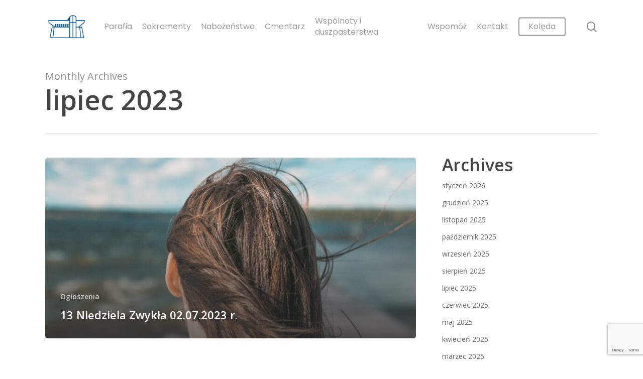

--- FILE ---
content_type: text/html; charset=UTF-8
request_url: https://swjozefa.mkw.pl/2023/07/
body_size: 14821
content:
<!doctype html>
<html dir="ltr" lang="pl-PL" prefix="og: https://ogp.me/ns#" class="no-js">
<head>
	<meta charset="UTF-8">
	<meta name="viewport" content="width=device-width, initial-scale=1, maximum-scale=1, user-scalable=0" /><title>lipiec, 2023 - Parafia Św. Józefa Oblubieńca NMP w Ursusie</title>

		<!-- All in One SEO 4.9.3 - aioseo.com -->
	<meta name="robots" content="max-image-preview:large" />
	<link rel="canonical" href="https://swjozefa.mkw.pl/2023/07/" />
	<meta name="generator" content="All in One SEO (AIOSEO) 4.9.3" />
		<script type="application/ld+json" class="aioseo-schema">
			{"@context":"https:\/\/schema.org","@graph":[{"@type":"BreadcrumbList","@id":"https:\/\/swjozefa.mkw.pl\/2023\/07\/#breadcrumblist","itemListElement":[{"@type":"ListItem","@id":"https:\/\/swjozefa.mkw.pl#listItem","position":1,"name":"Home","item":"https:\/\/swjozefa.mkw.pl","nextItem":{"@type":"ListItem","@id":"https:\/\/swjozefa.mkw.pl\/2023\/#listItem","name":2023}},{"@type":"ListItem","@id":"https:\/\/swjozefa.mkw.pl\/2023\/#listItem","position":2,"name":2023,"item":"https:\/\/swjozefa.mkw.pl\/2023\/","nextItem":{"@type":"ListItem","@id":"https:\/\/swjozefa.mkw.pl\/2023\/07\/#listItem","name":"07"},"previousItem":{"@type":"ListItem","@id":"https:\/\/swjozefa.mkw.pl#listItem","name":"Home"}},{"@type":"ListItem","@id":"https:\/\/swjozefa.mkw.pl\/2023\/07\/#listItem","position":3,"name":"07","previousItem":{"@type":"ListItem","@id":"https:\/\/swjozefa.mkw.pl\/2023\/#listItem","name":2023}}]},{"@type":"CollectionPage","@id":"https:\/\/swjozefa.mkw.pl\/2023\/07\/#collectionpage","url":"https:\/\/swjozefa.mkw.pl\/2023\/07\/","name":"lipiec, 2023 - Parafia \u015aw. J\u00f3zefa Oblubie\u0144ca NMP w Ursusie","inLanguage":"pl-PL","isPartOf":{"@id":"https:\/\/swjozefa.mkw.pl\/#website"},"breadcrumb":{"@id":"https:\/\/swjozefa.mkw.pl\/2023\/07\/#breadcrumblist"}},{"@type":"Organization","@id":"https:\/\/swjozefa.mkw.pl\/#organization","name":"Parafia \u015aw. J\u00f3zefa Oblubie\u0144ca NMP w Ursusie","description":"Warszawa","url":"https:\/\/swjozefa.mkw.pl\/"},{"@type":"WebSite","@id":"https:\/\/swjozefa.mkw.pl\/#website","url":"https:\/\/swjozefa.mkw.pl\/","name":"Parafia \u015aw. J\u00f3zefa Oblubie\u0144ca NMP w Ursusie","description":"Warszawa","inLanguage":"pl-PL","publisher":{"@id":"https:\/\/swjozefa.mkw.pl\/#organization"}}]}
		</script>
		<!-- All in One SEO -->

<link rel='dns-prefetch' href='//fonts.googleapis.com' />
<link rel="alternate" type="application/rss+xml" title="Parafia Św. J&oacute;zefa Oblubieńca NMP w Ursusie &raquo; Kanał z wpisami" href="https://swjozefa.mkw.pl/feed/" />
<link rel="alternate" type="application/rss+xml" title="Parafia Św. J&oacute;zefa Oblubieńca NMP w Ursusie &raquo; Kanał z komentarzami" href="https://swjozefa.mkw.pl/comments/feed/" />
<style id='wp-img-auto-sizes-contain-inline-css' type='text/css'>
img:is([sizes=auto i],[sizes^="auto," i]){contain-intrinsic-size:3000px 1500px}
/*# sourceURL=wp-img-auto-sizes-contain-inline-css */
</style>

<style id='wp-emoji-styles-inline-css' type='text/css'>

	img.wp-smiley, img.emoji {
		display: inline !important;
		border: none !important;
		box-shadow: none !important;
		height: 1em !important;
		width: 1em !important;
		margin: 0 0.07em !important;
		vertical-align: -0.1em !important;
		background: none !important;
		padding: 0 !important;
	}
/*# sourceURL=wp-emoji-styles-inline-css */
</style>
<link rel='stylesheet' id='wp-block-library-css' href='https://swjozefa.mkw.pl/wp-includes/css/dist/block-library/style.min.css?ver=6.9' type='text/css' media='all' />
<style id='wp-block-archives-inline-css' type='text/css'>
.wp-block-archives{box-sizing:border-box}.wp-block-archives-dropdown label{display:block}
/*# sourceURL=https://swjozefa.mkw.pl/wp-includes/blocks/archives/style.min.css */
</style>
<style id='wp-block-categories-inline-css' type='text/css'>
.wp-block-categories{box-sizing:border-box}.wp-block-categories.alignleft{margin-right:2em}.wp-block-categories.alignright{margin-left:2em}.wp-block-categories.wp-block-categories-dropdown.aligncenter{text-align:center}.wp-block-categories .wp-block-categories__label{display:block;width:100%}
/*# sourceURL=https://swjozefa.mkw.pl/wp-includes/blocks/categories/style.min.css */
</style>
<style id='wp-block-heading-inline-css' type='text/css'>
h1:where(.wp-block-heading).has-background,h2:where(.wp-block-heading).has-background,h3:where(.wp-block-heading).has-background,h4:where(.wp-block-heading).has-background,h5:where(.wp-block-heading).has-background,h6:where(.wp-block-heading).has-background{padding:1.25em 2.375em}h1.has-text-align-left[style*=writing-mode]:where([style*=vertical-lr]),h1.has-text-align-right[style*=writing-mode]:where([style*=vertical-rl]),h2.has-text-align-left[style*=writing-mode]:where([style*=vertical-lr]),h2.has-text-align-right[style*=writing-mode]:where([style*=vertical-rl]),h3.has-text-align-left[style*=writing-mode]:where([style*=vertical-lr]),h3.has-text-align-right[style*=writing-mode]:where([style*=vertical-rl]),h4.has-text-align-left[style*=writing-mode]:where([style*=vertical-lr]),h4.has-text-align-right[style*=writing-mode]:where([style*=vertical-rl]),h5.has-text-align-left[style*=writing-mode]:where([style*=vertical-lr]),h5.has-text-align-right[style*=writing-mode]:where([style*=vertical-rl]),h6.has-text-align-left[style*=writing-mode]:where([style*=vertical-lr]),h6.has-text-align-right[style*=writing-mode]:where([style*=vertical-rl]){rotate:180deg}
/*# sourceURL=https://swjozefa.mkw.pl/wp-includes/blocks/heading/style.min.css */
</style>
<style id='wp-block-latest-comments-inline-css' type='text/css'>
ol.wp-block-latest-comments{box-sizing:border-box;margin-left:0}:where(.wp-block-latest-comments:not([style*=line-height] .wp-block-latest-comments__comment)){line-height:1.1}:where(.wp-block-latest-comments:not([style*=line-height] .wp-block-latest-comments__comment-excerpt p)){line-height:1.8}.has-dates :where(.wp-block-latest-comments:not([style*=line-height])),.has-excerpts :where(.wp-block-latest-comments:not([style*=line-height])){line-height:1.5}.wp-block-latest-comments .wp-block-latest-comments{padding-left:0}.wp-block-latest-comments__comment{list-style:none;margin-bottom:1em}.has-avatars .wp-block-latest-comments__comment{list-style:none;min-height:2.25em}.has-avatars .wp-block-latest-comments__comment .wp-block-latest-comments__comment-excerpt,.has-avatars .wp-block-latest-comments__comment .wp-block-latest-comments__comment-meta{margin-left:3.25em}.wp-block-latest-comments__comment-excerpt p{font-size:.875em;margin:.36em 0 1.4em}.wp-block-latest-comments__comment-date{display:block;font-size:.75em}.wp-block-latest-comments .avatar,.wp-block-latest-comments__comment-avatar{border-radius:1.5em;display:block;float:left;height:2.5em;margin-right:.75em;width:2.5em}.wp-block-latest-comments[class*=-font-size] a,.wp-block-latest-comments[style*=font-size] a{font-size:inherit}
/*# sourceURL=https://swjozefa.mkw.pl/wp-includes/blocks/latest-comments/style.min.css */
</style>
<style id='wp-block-latest-posts-inline-css' type='text/css'>
.wp-block-latest-posts{box-sizing:border-box}.wp-block-latest-posts.alignleft{margin-right:2em}.wp-block-latest-posts.alignright{margin-left:2em}.wp-block-latest-posts.wp-block-latest-posts__list{list-style:none}.wp-block-latest-posts.wp-block-latest-posts__list li{clear:both;overflow-wrap:break-word}.wp-block-latest-posts.is-grid{display:flex;flex-wrap:wrap}.wp-block-latest-posts.is-grid li{margin:0 1.25em 1.25em 0;width:100%}@media (min-width:600px){.wp-block-latest-posts.columns-2 li{width:calc(50% - .625em)}.wp-block-latest-posts.columns-2 li:nth-child(2n){margin-right:0}.wp-block-latest-posts.columns-3 li{width:calc(33.33333% - .83333em)}.wp-block-latest-posts.columns-3 li:nth-child(3n){margin-right:0}.wp-block-latest-posts.columns-4 li{width:calc(25% - .9375em)}.wp-block-latest-posts.columns-4 li:nth-child(4n){margin-right:0}.wp-block-latest-posts.columns-5 li{width:calc(20% - 1em)}.wp-block-latest-posts.columns-5 li:nth-child(5n){margin-right:0}.wp-block-latest-posts.columns-6 li{width:calc(16.66667% - 1.04167em)}.wp-block-latest-posts.columns-6 li:nth-child(6n){margin-right:0}}:root :where(.wp-block-latest-posts.is-grid){padding:0}:root :where(.wp-block-latest-posts.wp-block-latest-posts__list){padding-left:0}.wp-block-latest-posts__post-author,.wp-block-latest-posts__post-date{display:block;font-size:.8125em}.wp-block-latest-posts__post-excerpt,.wp-block-latest-posts__post-full-content{margin-bottom:1em;margin-top:.5em}.wp-block-latest-posts__featured-image a{display:inline-block}.wp-block-latest-posts__featured-image img{height:auto;max-width:100%;width:auto}.wp-block-latest-posts__featured-image.alignleft{float:left;margin-right:1em}.wp-block-latest-posts__featured-image.alignright{float:right;margin-left:1em}.wp-block-latest-posts__featured-image.aligncenter{margin-bottom:1em;text-align:center}
/*# sourceURL=https://swjozefa.mkw.pl/wp-includes/blocks/latest-posts/style.min.css */
</style>
<style id='wp-block-search-inline-css' type='text/css'>
.wp-block-search__button{margin-left:10px;word-break:normal}.wp-block-search__button.has-icon{line-height:0}.wp-block-search__button svg{height:1.25em;min-height:24px;min-width:24px;width:1.25em;fill:currentColor;vertical-align:text-bottom}:where(.wp-block-search__button){border:1px solid #ccc;padding:6px 10px}.wp-block-search__inside-wrapper{display:flex;flex:auto;flex-wrap:nowrap;max-width:100%}.wp-block-search__label{width:100%}.wp-block-search.wp-block-search__button-only .wp-block-search__button{box-sizing:border-box;display:flex;flex-shrink:0;justify-content:center;margin-left:0;max-width:100%}.wp-block-search.wp-block-search__button-only .wp-block-search__inside-wrapper{min-width:0!important;transition-property:width}.wp-block-search.wp-block-search__button-only .wp-block-search__input{flex-basis:100%;transition-duration:.3s}.wp-block-search.wp-block-search__button-only.wp-block-search__searchfield-hidden,.wp-block-search.wp-block-search__button-only.wp-block-search__searchfield-hidden .wp-block-search__inside-wrapper{overflow:hidden}.wp-block-search.wp-block-search__button-only.wp-block-search__searchfield-hidden .wp-block-search__input{border-left-width:0!important;border-right-width:0!important;flex-basis:0;flex-grow:0;margin:0;min-width:0!important;padding-left:0!important;padding-right:0!important;width:0!important}:where(.wp-block-search__input){appearance:none;border:1px solid #949494;flex-grow:1;font-family:inherit;font-size:inherit;font-style:inherit;font-weight:inherit;letter-spacing:inherit;line-height:inherit;margin-left:0;margin-right:0;min-width:3rem;padding:8px;text-decoration:unset!important;text-transform:inherit}:where(.wp-block-search__button-inside .wp-block-search__inside-wrapper){background-color:#fff;border:1px solid #949494;box-sizing:border-box;padding:4px}:where(.wp-block-search__button-inside .wp-block-search__inside-wrapper) .wp-block-search__input{border:none;border-radius:0;padding:0 4px}:where(.wp-block-search__button-inside .wp-block-search__inside-wrapper) .wp-block-search__input:focus{outline:none}:where(.wp-block-search__button-inside .wp-block-search__inside-wrapper) :where(.wp-block-search__button){padding:4px 8px}.wp-block-search.aligncenter .wp-block-search__inside-wrapper{margin:auto}.wp-block[data-align=right] .wp-block-search.wp-block-search__button-only .wp-block-search__inside-wrapper{float:right}
/*# sourceURL=https://swjozefa.mkw.pl/wp-includes/blocks/search/style.min.css */
</style>
<style id='wp-block-group-inline-css' type='text/css'>
.wp-block-group{box-sizing:border-box}:where(.wp-block-group.wp-block-group-is-layout-constrained){position:relative}
/*# sourceURL=https://swjozefa.mkw.pl/wp-includes/blocks/group/style.min.css */
</style>
<style id='wp-block-paragraph-inline-css' type='text/css'>
.is-small-text{font-size:.875em}.is-regular-text{font-size:1em}.is-large-text{font-size:2.25em}.is-larger-text{font-size:3em}.has-drop-cap:not(:focus):first-letter{float:left;font-size:8.4em;font-style:normal;font-weight:100;line-height:.68;margin:.05em .1em 0 0;text-transform:uppercase}body.rtl .has-drop-cap:not(:focus):first-letter{float:none;margin-left:.1em}p.has-drop-cap.has-background{overflow:hidden}:root :where(p.has-background){padding:1.25em 2.375em}:where(p.has-text-color:not(.has-link-color)) a{color:inherit}p.has-text-align-left[style*="writing-mode:vertical-lr"],p.has-text-align-right[style*="writing-mode:vertical-rl"]{rotate:180deg}
/*# sourceURL=https://swjozefa.mkw.pl/wp-includes/blocks/paragraph/style.min.css */
</style>
<style id='global-styles-inline-css' type='text/css'>
:root{--wp--preset--aspect-ratio--square: 1;--wp--preset--aspect-ratio--4-3: 4/3;--wp--preset--aspect-ratio--3-4: 3/4;--wp--preset--aspect-ratio--3-2: 3/2;--wp--preset--aspect-ratio--2-3: 2/3;--wp--preset--aspect-ratio--16-9: 16/9;--wp--preset--aspect-ratio--9-16: 9/16;--wp--preset--color--black: #000000;--wp--preset--color--cyan-bluish-gray: #abb8c3;--wp--preset--color--white: #ffffff;--wp--preset--color--pale-pink: #f78da7;--wp--preset--color--vivid-red: #cf2e2e;--wp--preset--color--luminous-vivid-orange: #ff6900;--wp--preset--color--luminous-vivid-amber: #fcb900;--wp--preset--color--light-green-cyan: #7bdcb5;--wp--preset--color--vivid-green-cyan: #00d084;--wp--preset--color--pale-cyan-blue: #8ed1fc;--wp--preset--color--vivid-cyan-blue: #0693e3;--wp--preset--color--vivid-purple: #9b51e0;--wp--preset--gradient--vivid-cyan-blue-to-vivid-purple: linear-gradient(135deg,rgb(6,147,227) 0%,rgb(155,81,224) 100%);--wp--preset--gradient--light-green-cyan-to-vivid-green-cyan: linear-gradient(135deg,rgb(122,220,180) 0%,rgb(0,208,130) 100%);--wp--preset--gradient--luminous-vivid-amber-to-luminous-vivid-orange: linear-gradient(135deg,rgb(252,185,0) 0%,rgb(255,105,0) 100%);--wp--preset--gradient--luminous-vivid-orange-to-vivid-red: linear-gradient(135deg,rgb(255,105,0) 0%,rgb(207,46,46) 100%);--wp--preset--gradient--very-light-gray-to-cyan-bluish-gray: linear-gradient(135deg,rgb(238,238,238) 0%,rgb(169,184,195) 100%);--wp--preset--gradient--cool-to-warm-spectrum: linear-gradient(135deg,rgb(74,234,220) 0%,rgb(151,120,209) 20%,rgb(207,42,186) 40%,rgb(238,44,130) 60%,rgb(251,105,98) 80%,rgb(254,248,76) 100%);--wp--preset--gradient--blush-light-purple: linear-gradient(135deg,rgb(255,206,236) 0%,rgb(152,150,240) 100%);--wp--preset--gradient--blush-bordeaux: linear-gradient(135deg,rgb(254,205,165) 0%,rgb(254,45,45) 50%,rgb(107,0,62) 100%);--wp--preset--gradient--luminous-dusk: linear-gradient(135deg,rgb(255,203,112) 0%,rgb(199,81,192) 50%,rgb(65,88,208) 100%);--wp--preset--gradient--pale-ocean: linear-gradient(135deg,rgb(255,245,203) 0%,rgb(182,227,212) 50%,rgb(51,167,181) 100%);--wp--preset--gradient--electric-grass: linear-gradient(135deg,rgb(202,248,128) 0%,rgb(113,206,126) 100%);--wp--preset--gradient--midnight: linear-gradient(135deg,rgb(2,3,129) 0%,rgb(40,116,252) 100%);--wp--preset--font-size--small: 13px;--wp--preset--font-size--medium: 20px;--wp--preset--font-size--large: 36px;--wp--preset--font-size--x-large: 42px;--wp--preset--spacing--20: 0.44rem;--wp--preset--spacing--30: 0.67rem;--wp--preset--spacing--40: 1rem;--wp--preset--spacing--50: 1.5rem;--wp--preset--spacing--60: 2.25rem;--wp--preset--spacing--70: 3.38rem;--wp--preset--spacing--80: 5.06rem;--wp--preset--shadow--natural: 6px 6px 9px rgba(0, 0, 0, 0.2);--wp--preset--shadow--deep: 12px 12px 50px rgba(0, 0, 0, 0.4);--wp--preset--shadow--sharp: 6px 6px 0px rgba(0, 0, 0, 0.2);--wp--preset--shadow--outlined: 6px 6px 0px -3px rgb(255, 255, 255), 6px 6px rgb(0, 0, 0);--wp--preset--shadow--crisp: 6px 6px 0px rgb(0, 0, 0);}:where(.is-layout-flex){gap: 0.5em;}:where(.is-layout-grid){gap: 0.5em;}body .is-layout-flex{display: flex;}.is-layout-flex{flex-wrap: wrap;align-items: center;}.is-layout-flex > :is(*, div){margin: 0;}body .is-layout-grid{display: grid;}.is-layout-grid > :is(*, div){margin: 0;}:where(.wp-block-columns.is-layout-flex){gap: 2em;}:where(.wp-block-columns.is-layout-grid){gap: 2em;}:where(.wp-block-post-template.is-layout-flex){gap: 1.25em;}:where(.wp-block-post-template.is-layout-grid){gap: 1.25em;}.has-black-color{color: var(--wp--preset--color--black) !important;}.has-cyan-bluish-gray-color{color: var(--wp--preset--color--cyan-bluish-gray) !important;}.has-white-color{color: var(--wp--preset--color--white) !important;}.has-pale-pink-color{color: var(--wp--preset--color--pale-pink) !important;}.has-vivid-red-color{color: var(--wp--preset--color--vivid-red) !important;}.has-luminous-vivid-orange-color{color: var(--wp--preset--color--luminous-vivid-orange) !important;}.has-luminous-vivid-amber-color{color: var(--wp--preset--color--luminous-vivid-amber) !important;}.has-light-green-cyan-color{color: var(--wp--preset--color--light-green-cyan) !important;}.has-vivid-green-cyan-color{color: var(--wp--preset--color--vivid-green-cyan) !important;}.has-pale-cyan-blue-color{color: var(--wp--preset--color--pale-cyan-blue) !important;}.has-vivid-cyan-blue-color{color: var(--wp--preset--color--vivid-cyan-blue) !important;}.has-vivid-purple-color{color: var(--wp--preset--color--vivid-purple) !important;}.has-black-background-color{background-color: var(--wp--preset--color--black) !important;}.has-cyan-bluish-gray-background-color{background-color: var(--wp--preset--color--cyan-bluish-gray) !important;}.has-white-background-color{background-color: var(--wp--preset--color--white) !important;}.has-pale-pink-background-color{background-color: var(--wp--preset--color--pale-pink) !important;}.has-vivid-red-background-color{background-color: var(--wp--preset--color--vivid-red) !important;}.has-luminous-vivid-orange-background-color{background-color: var(--wp--preset--color--luminous-vivid-orange) !important;}.has-luminous-vivid-amber-background-color{background-color: var(--wp--preset--color--luminous-vivid-amber) !important;}.has-light-green-cyan-background-color{background-color: var(--wp--preset--color--light-green-cyan) !important;}.has-vivid-green-cyan-background-color{background-color: var(--wp--preset--color--vivid-green-cyan) !important;}.has-pale-cyan-blue-background-color{background-color: var(--wp--preset--color--pale-cyan-blue) !important;}.has-vivid-cyan-blue-background-color{background-color: var(--wp--preset--color--vivid-cyan-blue) !important;}.has-vivid-purple-background-color{background-color: var(--wp--preset--color--vivid-purple) !important;}.has-black-border-color{border-color: var(--wp--preset--color--black) !important;}.has-cyan-bluish-gray-border-color{border-color: var(--wp--preset--color--cyan-bluish-gray) !important;}.has-white-border-color{border-color: var(--wp--preset--color--white) !important;}.has-pale-pink-border-color{border-color: var(--wp--preset--color--pale-pink) !important;}.has-vivid-red-border-color{border-color: var(--wp--preset--color--vivid-red) !important;}.has-luminous-vivid-orange-border-color{border-color: var(--wp--preset--color--luminous-vivid-orange) !important;}.has-luminous-vivid-amber-border-color{border-color: var(--wp--preset--color--luminous-vivid-amber) !important;}.has-light-green-cyan-border-color{border-color: var(--wp--preset--color--light-green-cyan) !important;}.has-vivid-green-cyan-border-color{border-color: var(--wp--preset--color--vivid-green-cyan) !important;}.has-pale-cyan-blue-border-color{border-color: var(--wp--preset--color--pale-cyan-blue) !important;}.has-vivid-cyan-blue-border-color{border-color: var(--wp--preset--color--vivid-cyan-blue) !important;}.has-vivid-purple-border-color{border-color: var(--wp--preset--color--vivid-purple) !important;}.has-vivid-cyan-blue-to-vivid-purple-gradient-background{background: var(--wp--preset--gradient--vivid-cyan-blue-to-vivid-purple) !important;}.has-light-green-cyan-to-vivid-green-cyan-gradient-background{background: var(--wp--preset--gradient--light-green-cyan-to-vivid-green-cyan) !important;}.has-luminous-vivid-amber-to-luminous-vivid-orange-gradient-background{background: var(--wp--preset--gradient--luminous-vivid-amber-to-luminous-vivid-orange) !important;}.has-luminous-vivid-orange-to-vivid-red-gradient-background{background: var(--wp--preset--gradient--luminous-vivid-orange-to-vivid-red) !important;}.has-very-light-gray-to-cyan-bluish-gray-gradient-background{background: var(--wp--preset--gradient--very-light-gray-to-cyan-bluish-gray) !important;}.has-cool-to-warm-spectrum-gradient-background{background: var(--wp--preset--gradient--cool-to-warm-spectrum) !important;}.has-blush-light-purple-gradient-background{background: var(--wp--preset--gradient--blush-light-purple) !important;}.has-blush-bordeaux-gradient-background{background: var(--wp--preset--gradient--blush-bordeaux) !important;}.has-luminous-dusk-gradient-background{background: var(--wp--preset--gradient--luminous-dusk) !important;}.has-pale-ocean-gradient-background{background: var(--wp--preset--gradient--pale-ocean) !important;}.has-electric-grass-gradient-background{background: var(--wp--preset--gradient--electric-grass) !important;}.has-midnight-gradient-background{background: var(--wp--preset--gradient--midnight) !important;}.has-small-font-size{font-size: var(--wp--preset--font-size--small) !important;}.has-medium-font-size{font-size: var(--wp--preset--font-size--medium) !important;}.has-large-font-size{font-size: var(--wp--preset--font-size--large) !important;}.has-x-large-font-size{font-size: var(--wp--preset--font-size--x-large) !important;}
/*# sourceURL=global-styles-inline-css */
</style>

<style id='classic-theme-styles-inline-css' type='text/css'>
/*! This file is auto-generated */
.wp-block-button__link{color:#fff;background-color:#32373c;border-radius:9999px;box-shadow:none;text-decoration:none;padding:calc(.667em + 2px) calc(1.333em + 2px);font-size:1.125em}.wp-block-file__button{background:#32373c;color:#fff;text-decoration:none}
/*# sourceURL=/wp-includes/css/classic-themes.min.css */
</style>
<link rel='stylesheet' id='contact-form-7-css' href='https://swjozefa.mkw.pl/wp-content/plugins/contact-form-7/includes/css/styles.css?ver=6.1.4' type='text/css' media='all' />
<link rel='stylesheet' id='font-awesome-css' href='https://swjozefa.mkw.pl/wp-content/themes/salient/css/font-awesome-legacy.min.css?ver=4.7.1' type='text/css' media='all' />
<link rel='stylesheet' id='salient-grid-system-css' href='https://swjozefa.mkw.pl/wp-content/themes/salient/css/build/grid-system.css?ver=14.0.7' type='text/css' media='all' />
<link rel='stylesheet' id='main-styles-css' href='https://swjozefa.mkw.pl/wp-content/themes/salient/css/build/style.css?ver=14.0.7' type='text/css' media='all' />
<style id='main-styles-inline-css' type='text/css'>
html:not(.page-trans-loaded) { background-color: #ffffff; }
/*# sourceURL=main-styles-inline-css */
</style>
<link rel='stylesheet' id='nectar_default_font_open_sans-css' href='https://fonts.googleapis.com/css?family=Open+Sans%3A300%2C400%2C600%2C700&#038;subset=latin%2Clatin-ext' type='text/css' media='all' />
<link rel='stylesheet' id='nectar-blog-auto-masonry-meta-overlaid-spaced-css' href='https://swjozefa.mkw.pl/wp-content/themes/salient/css/build/blog/auto-masonry-meta-overlaid-spaced.css?ver=14.0.7' type='text/css' media='all' />
<link rel='stylesheet' id='responsive-css' href='https://swjozefa.mkw.pl/wp-content/themes/salient/css/build/responsive.css?ver=14.0.7' type='text/css' media='all' />
<link rel='stylesheet' id='skin-material-css' href='https://swjozefa.mkw.pl/wp-content/themes/salient/css/build/skin-material.css?ver=14.0.7' type='text/css' media='all' />
<link rel='stylesheet' id='salient-wp-menu-dynamic-css' href='https://swjozefa.mkw.pl/wp-content/uploads/salient/menu-dynamic.css?ver=89779' type='text/css' media='all' />
<link rel='stylesheet' id='dynamic-css-css' href='https://swjozefa.mkw.pl/wp-content/themes/salient/css/salient-dynamic-styles.css?ver=30642' type='text/css' media='all' />
<style id='dynamic-css-inline-css' type='text/css'>
.archive.author .row .col.section-title span,.archive.category .row .col.section-title span,.archive.tag .row .col.section-title span,.archive.date .row .col.section-title span{padding-left:0}body.author #page-header-wrap #page-header-bg,body.category #page-header-wrap #page-header-bg,body.tag #page-header-wrap #page-header-bg,body.date #page-header-wrap #page-header-bg{height:auto;padding-top:8%;padding-bottom:8%;}.archive #page-header-wrap{height:auto;}.archive.category .row .col.section-title p,.archive.tag .row .col.section-title p{margin-top:10px;}body[data-bg-header="true"].category .container-wrap,body[data-bg-header="true"].author .container-wrap,body[data-bg-header="true"].date .container-wrap,body[data-bg-header="true"].blog .container-wrap{padding-top:4.1em!important}body[data-bg-header="true"].archive .container-wrap.meta_overlaid_blog,body[data-bg-header="true"].category .container-wrap.meta_overlaid_blog,body[data-bg-header="true"].author .container-wrap.meta_overlaid_blog,body[data-bg-header="true"].date .container-wrap.meta_overlaid_blog{padding-top:0!important;}body.archive #page-header-bg:not(.fullscreen-header) .span_6{position:relative;-webkit-transform:none;transform:none;top:0;}@media only screen and (min-width:1000px){body #ajax-content-wrap.no-scroll{min-height:calc(100vh - 106px);height:calc(100vh - 106px)!important;}}@media only screen and (min-width:1000px){#page-header-wrap.fullscreen-header,#page-header-wrap.fullscreen-header #page-header-bg,html:not(.nectar-box-roll-loaded) .nectar-box-roll > #page-header-bg.fullscreen-header,.nectar_fullscreen_zoom_recent_projects,#nectar_fullscreen_rows:not(.afterLoaded) > div{height:calc(100vh - 105px);}.wpb_row.vc_row-o-full-height.top-level,.wpb_row.vc_row-o-full-height.top-level > .col.span_12{min-height:calc(100vh - 105px);}html:not(.nectar-box-roll-loaded) .nectar-box-roll > #page-header-bg.fullscreen-header{top:106px;}.nectar-slider-wrap[data-fullscreen="true"]:not(.loaded),.nectar-slider-wrap[data-fullscreen="true"]:not(.loaded) .swiper-container{height:calc(100vh - 104px)!important;}.admin-bar .nectar-slider-wrap[data-fullscreen="true"]:not(.loaded),.admin-bar .nectar-slider-wrap[data-fullscreen="true"]:not(.loaded) .swiper-container{height:calc(100vh - 104px - 32px)!important;}}@media only screen and (max-width:999px){.using-mobile-browser #nectar_fullscreen_rows:not(.afterLoaded):not([data-mobile-disable="on"]) > div{height:calc(100vh - 100px);}.using-mobile-browser .wpb_row.vc_row-o-full-height.top-level,.using-mobile-browser .wpb_row.vc_row-o-full-height.top-level > .col.span_12,[data-permanent-transparent="1"].using-mobile-browser .wpb_row.vc_row-o-full-height.top-level,[data-permanent-transparent="1"].using-mobile-browser .wpb_row.vc_row-o-full-height.top-level > .col.span_12{min-height:calc(100vh - 100px);}html:not(.nectar-box-roll-loaded) .nectar-box-roll > #page-header-bg.fullscreen-header,.nectar_fullscreen_zoom_recent_projects,.nectar-slider-wrap[data-fullscreen="true"]:not(.loaded),.nectar-slider-wrap[data-fullscreen="true"]:not(.loaded) .swiper-container,#nectar_fullscreen_rows:not(.afterLoaded):not([data-mobile-disable="on"]) > div{height:calc(100vh - 47px);}.wpb_row.vc_row-o-full-height.top-level,.wpb_row.vc_row-o-full-height.top-level > .col.span_12{min-height:calc(100vh - 47px);}body[data-transparent-header="false"] #ajax-content-wrap.no-scroll{min-height:calc(100vh - 47px);height:calc(100vh - 47px);}}.screen-reader-text,.nectar-skip-to-content:not(:focus){border:0;clip:rect(1px,1px,1px,1px);clip-path:inset(50%);height:1px;margin:-1px;overflow:hidden;padding:0;position:absolute!important;width:1px;word-wrap:normal!important;}
.op-main-header{
    font-size: 1.625rem;
    font-weight: bold;
    color: #000;
    border-left: 7px solid #84c0fc;

}

.op-sacraments-wrapper >a{
    text-decoration: none;
    }
    

.op-item-sakrament {
    border-radius: 25px;
    padding: 3rem 0 2rem 0;
}


.op-item-sakrament:hover {
    background-color: white;
}

.op-item-sakrament > p {
    padding-top: 1rem;
    text-align: center;
    text-transform: uppercase;
    color: #000;
}



.form-email, .form-phone{
    width: 50% !important;
    margin: 1%;
    border: 2px solid #92c4b7 !important;
    border-radius: 10px !important;
}

.form-name, .form-desc, .form-amount{
    border: 2px solid #92c4b7 !important;
    border-radius: 10px !important;
    margin: 1%;

}

.form-desc{
    min-height: 100px;
}

.mb-2{
    margin-bottom: 10px;
}

.desc-text, .rodo-text{
    line-height: 1.2;
    margin: 1%;
    font-size: 12px;
}

.desc-text{
    margin-bottom: 20px;
}


.consent-wrap {
    display: flex;
    align-items: flex-start;
    margin-bottom: 25px;
    flex-wrap: wrap;
}

.rodo-text{
    flex: 1;
    color: inherit;
    font-size: 12px;
}

.img-tpay{
    display: inline !important;
    margin-bottom: 0px !important;
    padding-left: 5px;
}

.button-wrap {
    display: flex;
    justify-content: center;
}

#form-button {
    color: white;
    background-color: #002954;
    border-color: #002954;
    font-family: 'Open Sans';
    padding: 10px 10px;
    border-radius: 15px !important;
    width: 150px;
    align-items: center !important;
    justify-content: center !important;
    flex: auto;
    margin-bottom: 25px;
}

.tpay-wrap{
    display: flex;
    justify-content: center;
}

.flex-wrap {
    display: flex;
    width: 102%;
}

.personal-data{
    margin-right: 5px;
}
/*# sourceURL=dynamic-css-inline-css */
</style>
<link rel='stylesheet' id='salient-child-style-css' href='https://swjozefa.mkw.pl/wp-content/themes/salient-child/style.css?ver=14.0.7' type='text/css' media='all' />
<link rel='stylesheet' id='redux-google-fonts-salient_redux-css' href='https://fonts.googleapis.com/css?family=Poppins%3A400&#038;ver=1732713216' type='text/css' media='all' />
<script type="text/javascript" src="https://swjozefa.mkw.pl/wp-includes/js/jquery/jquery.min.js?ver=3.7.1" id="jquery-core-js"></script>
<script type="text/javascript" src="https://swjozefa.mkw.pl/wp-includes/js/jquery/jquery-migrate.min.js?ver=3.4.1" id="jquery-migrate-js"></script>
<link rel="https://api.w.org/" href="https://swjozefa.mkw.pl/wp-json/" /><link rel="EditURI" type="application/rsd+xml" title="RSD" href="https://swjozefa.mkw.pl/xmlrpc.php?rsd" />
<meta name="generator" content="WordPress 6.9" />

		<!-- GA Google Analytics @ https://m0n.co/ga -->
		<script async src="https://www.googletagmanager.com/gtag/js?id=G-W7BX2CBFS5"></script>
		<script>
			window.dataLayer = window.dataLayer || [];
			function gtag(){dataLayer.push(arguments);}
			gtag('js', new Date());
			gtag('config', 'G-W7BX2CBFS5');
		</script>

	<script type="text/javascript"> var root = document.getElementsByTagName( "html" )[0]; root.setAttribute( "class", "js" ); </script><meta name="generator" content="Powered by WPBakery Page Builder - drag and drop page builder for WordPress."/>
<link rel="icon" href="https://swjozefa.mkw.pl/wp-content/uploads/2023/01/cropped-PiktogramJOZEFkwadratowy-32x32.jpg" sizes="32x32" />
<link rel="icon" href="https://swjozefa.mkw.pl/wp-content/uploads/2023/01/cropped-PiktogramJOZEFkwadratowy-192x192.jpg" sizes="192x192" />
<link rel="apple-touch-icon" href="https://swjozefa.mkw.pl/wp-content/uploads/2023/01/cropped-PiktogramJOZEFkwadratowy-180x180.jpg" />
<meta name="msapplication-TileImage" content="https://swjozefa.mkw.pl/wp-content/uploads/2023/01/cropped-PiktogramJOZEFkwadratowy-270x270.jpg" />
<noscript><style> .wpb_animate_when_almost_visible { opacity: 1; }</style></noscript><link rel='stylesheet' id='fancyBox-css' href='https://swjozefa.mkw.pl/wp-content/themes/salient/css/build/plugins/jquery.fancybox.css?ver=3.3.1' type='text/css' media='all' />
<link rel='stylesheet' id='nectar-ocm-core-css' href='https://swjozefa.mkw.pl/wp-content/themes/salient/css/build/off-canvas/core.css?ver=14.0.7' type='text/css' media='all' />
<link rel='stylesheet' id='nectar-ocm-simple-css' href='https://swjozefa.mkw.pl/wp-content/themes/salient/css/build/off-canvas/simple-dropdown.css?ver=14.0.7' type='text/css' media='all' />
</head><body class="archive date wp-theme-salient wp-child-theme-salient-child material wpb-js-composer js-comp-ver-6.7.1 vc_responsive" data-footer-reveal="false" data-footer-reveal-shadow="none" data-header-format="default" data-body-border="off" data-boxed-style="" data-header-breakpoint="1000" data-dropdown-style="minimal" data-cae="easeOutCubic" data-cad="750" data-megamenu-width="contained" data-aie="none" data-ls="fancybox" data-apte="standard" data-hhun="0" data-fancy-form-rcs="default" data-form-style="default" data-form-submit="regular" data-is="minimal" data-button-style="slightly_rounded_shadow" data-user-account-button="false" data-flex-cols="true" data-col-gap="default" data-header-inherit-rc="false" data-header-search="true" data-animated-anchors="true" data-ajax-transitions="true" data-full-width-header="false" data-slide-out-widget-area="true" data-slide-out-widget-area-style="simple" data-user-set-ocm="off" data-loading-animation="none" data-bg-header="false" data-responsive="1" data-ext-responsive="true" data-ext-padding="90" data-header-resize="1" data-header-color="light" data-transparent-header="false" data-cart="false" data-remove-m-parallax="" data-remove-m-video-bgs="" data-m-animate="0" data-force-header-trans-color="light" data-smooth-scrolling="0" data-permanent-transparent="false" >
	
	<script type="text/javascript">
	 (function(window, document) {

		 if(navigator.userAgent.match(/(Android|iPod|iPhone|iPad|BlackBerry|IEMobile|Opera Mini)/)) {
			 document.body.className += " using-mobile-browser mobile ";
		 }

		 if( !("ontouchstart" in window) ) {

			 var body = document.querySelector("body");
			 var winW = window.innerWidth;
			 var bodyW = body.clientWidth;

			 if (winW > bodyW + 4) {
				 body.setAttribute("style", "--scroll-bar-w: " + (winW - bodyW - 4) + "px");
			 } else {
				 body.setAttribute("style", "--scroll-bar-w: 0px");
			 }
		 }

	 })(window, document);
   </script><a href="#ajax-content-wrap" class="nectar-skip-to-content">Skip to main content</a><div class="ocm-effect-wrap"><div class="ocm-effect-wrap-inner"><div id="ajax-loading-screen" data-disable-mobile="1" data-disable-fade-on-click="1" data-effect="standard" data-method="standard"><div class="loading-icon none"><div class="material-icon">
									 <div class="spinner">
										 <div class="right-side"><div class="bar"></div></div>
										 <div class="left-side"><div class="bar"></div></div>
									 </div>
									 <div class="spinner color-2">
										 <div class="right-side"><div class="bar"></div></div>
										 <div class="left-side"><div class="bar"></div></div>
									 </div>
								 </div></div></div>	
	<div id="header-space"  data-header-mobile-fixed='1'></div> 
	
		<div id="header-outer" data-has-menu="true" data-has-buttons="yes" data-header-button_style="default" data-using-pr-menu="false" data-mobile-fixed="1" data-ptnm="false" data-lhe="animated_underline" data-user-set-bg="#ffffff" data-format="default" data-permanent-transparent="false" data-megamenu-rt="0" data-remove-fixed="0" data-header-resize="1" data-cart="false" data-transparency-option="0" data-box-shadow="large" data-shrink-num="6" data-using-secondary="0" data-using-logo="1" data-logo-height="50" data-m-logo-height="24" data-padding="28" data-full-width="false" data-condense="false" >
		
<div id="search-outer" class="nectar">
	<div id="search">
		<div class="container">
			 <div id="search-box">
				 <div class="inner-wrap">
					 <div class="col span_12">
						  <form role="search" action="https://swjozefa.mkw.pl/" method="GET">
														 <input type="text" name="s"  value="" aria-label="Search" placeholder="Search" />
							 
						<span>Hit enter to search or ESC to close</span>
												</form>
					</div><!--/span_12-->
				</div><!--/inner-wrap-->
			 </div><!--/search-box-->
			 <div id="close"><a href="#"><span class="screen-reader-text">Close Search</span>
				<span class="close-wrap"> <span class="close-line close-line1"></span> <span class="close-line close-line2"></span> </span>				 </a></div>
		 </div><!--/container-->
	</div><!--/search-->
</div><!--/search-outer-->

<header id="top">
	<div class="container">
		<div class="row">
			<div class="col span_3">
								<a id="logo" href="https://swjozefa.mkw.pl" data-supplied-ml-starting-dark="false" data-supplied-ml-starting="false" data-supplied-ml="false" >
					<img class="stnd skip-lazy dark-version" width="106" height="62" alt="Parafia Św. J&oacute;zefa Oblubieńca NMP w Ursusie" src="https://swjozefa.mkw.pl/wp-content/uploads/2022/10/jozefa_logo_2granat.png"  />				</a>
							</div><!--/span_3-->

			<div class="col span_9 col_last">
									<div class="nectar-mobile-only mobile-header"><div class="inner"></div></div>
									<a class="mobile-search" href="#searchbox"><span class="nectar-icon icon-salient-search" aria-hidden="true"></span><span class="screen-reader-text">search</span></a>
														<div class="slide-out-widget-area-toggle mobile-icon simple" data-custom-color="false" data-icon-animation="simple-transform">
						<div> <a href="#sidewidgetarea" aria-label="Navigation Menu" aria-expanded="false" class="closed">
							<span class="screen-reader-text">Menu</span><span aria-hidden="true"> <i class="lines-button x2"> <i class="lines"></i> </i> </span>
						</a></div>
					</div>
				
									<nav>
													<ul class="sf-menu">
								<li id="menu-item-361" class="menu-item menu-item-type-custom menu-item-object-custom menu-item-has-children nectar-regular-menu-item menu-item-361"><a href="#"><span class="menu-title-text">Parafia</span></a>
<ul class="sub-menu">
	<li id="menu-item-364" class="menu-item menu-item-type-post_type menu-item-object-page nectar-regular-menu-item menu-item-364"><a href="https://swjozefa.mkw.pl/historia-parafii/"><span class="menu-title-text">Historia parafii</span></a></li>
	<li id="menu-item-362" class="menu-item menu-item-type-post_type menu-item-object-page nectar-regular-menu-item menu-item-362"><a href="https://swjozefa.mkw.pl/duszpasterze/"><span class="menu-title-text">Duszpasterze</span></a></li>
	<li id="menu-item-363" class="menu-item menu-item-type-post_type menu-item-object-page nectar-regular-menu-item menu-item-363"><a href="https://swjozefa.mkw.pl/wykaz-ulic/"><span class="menu-title-text">Wykaz ulic</span></a></li>
	<li id="menu-item-715" class="menu-item menu-item-type-taxonomy menu-item-object-category nectar-regular-menu-item menu-item-715"><a href="https://swjozefa.mkw.pl/category/ogloszenia/"><span class="menu-title-text">Ogłoszenia</span></a></li>
</ul>
</li>
<li id="menu-item-388" class="menu-item menu-item-type-custom menu-item-object-custom menu-item-has-children nectar-regular-menu-item menu-item-388"><a href="#"><span class="menu-title-text">Sakramenty</span></a>
<ul class="sub-menu">
	<li id="menu-item-395" class="menu-item menu-item-type-post_type menu-item-object-page nectar-regular-menu-item menu-item-395"><a href="https://swjozefa.mkw.pl/chrzest-swiety/"><span class="menu-title-text">Chrzest Święty</span></a></li>
	<li id="menu-item-394" class="menu-item menu-item-type-post_type menu-item-object-page nectar-regular-menu-item menu-item-394"><a href="https://swjozefa.mkw.pl/i-komunia-sw/"><span class="menu-title-text">I Komunia Św.</span></a></li>
	<li id="menu-item-393" class="menu-item menu-item-type-post_type menu-item-object-page nectar-regular-menu-item menu-item-393"><a href="https://swjozefa.mkw.pl/bierzmowanie/"><span class="menu-title-text">Bierzmowanie</span></a></li>
	<li id="menu-item-392" class="menu-item menu-item-type-post_type menu-item-object-page nectar-regular-menu-item menu-item-392"><a href="https://swjozefa.mkw.pl/malzenstwo/"><span class="menu-title-text">Małżeństwo</span></a></li>
	<li id="menu-item-390" class="menu-item menu-item-type-post_type menu-item-object-page nectar-regular-menu-item menu-item-390"><a href="https://swjozefa.mkw.pl/namaszczenie-chorych/"><span class="menu-title-text">Namaszczenie chorych</span></a></li>
	<li id="menu-item-391" class="menu-item menu-item-type-post_type menu-item-object-page nectar-regular-menu-item menu-item-391"><a href="https://swjozefa.mkw.pl/spowiedz/"><span class="menu-title-text">Spowiedź</span></a></li>
	<li id="menu-item-389" class="menu-item menu-item-type-post_type menu-item-object-page nectar-regular-menu-item menu-item-389"><a href="https://swjozefa.mkw.pl/pogrzeb-katolicki/"><span class="menu-title-text">Pogrzeb katolicki</span></a></li>
</ul>
</li>
<li id="menu-item-350" class="menu-item menu-item-type-post_type menu-item-object-page nectar-regular-menu-item menu-item-350"><a href="https://swjozefa.mkw.pl/nabozenstwa/"><span class="menu-title-text">Nabożeństwa</span></a></li>
<li id="menu-item-1612" class="menu-item menu-item-type-post_type menu-item-object-page nectar-regular-menu-item menu-item-1612"><a href="https://swjozefa.mkw.pl/cmentarz/"><span class="menu-title-text">Cmentarz</span></a></li>
<li id="menu-item-351" class="menu-item menu-item-type-post_type menu-item-object-page nectar-regular-menu-item menu-item-351"><a href="https://swjozefa.mkw.pl/wspolnoty-i-duszpasterstwa/"><span class="menu-title-text">Wspólnoty i duszpasterstwa</span></a></li>
<li id="menu-item-760" class="menu-item menu-item-type-custom menu-item-object-custom menu-item-home nectar-regular-menu-item menu-item-760"><a href="https://swjozefa.mkw.pl/#taca"><span class="menu-title-text">Wspomóż</span></a></li>
<li id="menu-item-349" class="menu-item menu-item-type-post_type menu-item-object-page nectar-regular-menu-item menu-item-349"><a href="https://swjozefa.mkw.pl/kontakt/"><span class="menu-title-text">Kontakt</span></a></li>
<li id="menu-item-884" class="menu-item menu-item-type-post_type menu-item-object-page button_bordered_2 menu-item-884"><a href="https://swjozefa.mkw.pl/zapisy-na-kolede-2025-2026/"><span class="menu-title-text">Kolęda</span></a></li>
							</ul>
													<ul class="buttons sf-menu" data-user-set-ocm="off">

								<li id="search-btn"><div><a href="#searchbox"><span class="icon-salient-search" aria-hidden="true"></span><span class="screen-reader-text">search</span></a></div> </li>
							</ul>
						
					</nav>

					
				</div><!--/span_9-->

				
			</div><!--/row-->
			
<div id="mobile-menu" data-mobile-fixed="1">

	<div class="inner">

		
		<div class="menu-items-wrap" data-has-secondary-text="false">

			<ul>
				<li class="menu-item menu-item-type-custom menu-item-object-custom menu-item-has-children menu-item-361"><a href="#">Parafia</a>
<ul class="sub-menu">
	<li class="menu-item menu-item-type-post_type menu-item-object-page menu-item-364"><a href="https://swjozefa.mkw.pl/historia-parafii/">Historia parafii</a></li>
	<li class="menu-item menu-item-type-post_type menu-item-object-page menu-item-362"><a href="https://swjozefa.mkw.pl/duszpasterze/">Duszpasterze</a></li>
	<li class="menu-item menu-item-type-post_type menu-item-object-page menu-item-363"><a href="https://swjozefa.mkw.pl/wykaz-ulic/">Wykaz ulic</a></li>
	<li class="menu-item menu-item-type-taxonomy menu-item-object-category menu-item-715"><a href="https://swjozefa.mkw.pl/category/ogloszenia/">Ogłoszenia</a></li>
</ul>
</li>
<li class="menu-item menu-item-type-custom menu-item-object-custom menu-item-has-children menu-item-388"><a href="#">Sakramenty</a>
<ul class="sub-menu">
	<li class="menu-item menu-item-type-post_type menu-item-object-page menu-item-395"><a href="https://swjozefa.mkw.pl/chrzest-swiety/">Chrzest Święty</a></li>
	<li class="menu-item menu-item-type-post_type menu-item-object-page menu-item-394"><a href="https://swjozefa.mkw.pl/i-komunia-sw/">I Komunia Św.</a></li>
	<li class="menu-item menu-item-type-post_type menu-item-object-page menu-item-393"><a href="https://swjozefa.mkw.pl/bierzmowanie/">Bierzmowanie</a></li>
	<li class="menu-item menu-item-type-post_type menu-item-object-page menu-item-392"><a href="https://swjozefa.mkw.pl/malzenstwo/">Małżeństwo</a></li>
	<li class="menu-item menu-item-type-post_type menu-item-object-page menu-item-390"><a href="https://swjozefa.mkw.pl/namaszczenie-chorych/">Namaszczenie chorych</a></li>
	<li class="menu-item menu-item-type-post_type menu-item-object-page menu-item-391"><a href="https://swjozefa.mkw.pl/spowiedz/">Spowiedź</a></li>
	<li class="menu-item menu-item-type-post_type menu-item-object-page menu-item-389"><a href="https://swjozefa.mkw.pl/pogrzeb-katolicki/">Pogrzeb katolicki</a></li>
</ul>
</li>
<li class="menu-item menu-item-type-post_type menu-item-object-page menu-item-350"><a href="https://swjozefa.mkw.pl/nabozenstwa/">Nabożeństwa</a></li>
<li class="menu-item menu-item-type-post_type menu-item-object-page menu-item-1612"><a href="https://swjozefa.mkw.pl/cmentarz/">Cmentarz</a></li>
<li class="menu-item menu-item-type-post_type menu-item-object-page menu-item-351"><a href="https://swjozefa.mkw.pl/wspolnoty-i-duszpasterstwa/">Wspólnoty i duszpasterstwa</a></li>
<li class="menu-item menu-item-type-custom menu-item-object-custom menu-item-home menu-item-760"><a href="https://swjozefa.mkw.pl/#taca">Wspomóż</a></li>
<li class="menu-item menu-item-type-post_type menu-item-object-page menu-item-349"><a href="https://swjozefa.mkw.pl/kontakt/">Kontakt</a></li>
<li class="menu-item menu-item-type-post_type menu-item-object-page menu-item-884"><a href="https://swjozefa.mkw.pl/zapisy-na-kolede-2025-2026/">Kolęda</a></li>


			</ul>

			
		</div><!--/menu-items-wrap-->

		<div class="below-menu-items-wrap">
					</div><!--/below-menu-items-wrap-->

	</div><!--/inner-->

</div><!--/mobile-menu-->
		</div><!--/container-->
	</header>		
	</div>
		<div id="ajax-content-wrap">

		<div class="row page-header-no-bg" data-alignment="left">
			<div class="container">
				<div class="col span_12 section-title">
					<span class="subheader">Monthly Archives</span>
					<h1>lipiec 2023</h1>
									</div>
			</div>
		</div>

	
<div class="container-wrap">
		
	<div class="container main-content">
		
    
		<div class="row">
			
			<div class="post-area col  span_9 masonry auto_meta_overlaid_spaced " data-ams="8px" data-remove-post-date="0" data-remove-post-author="0" data-remove-post-comment-number="0" data-remove-post-nectar-love="0"> <div class="posts-container"  data-load-animation="fade_in_from_bottom">
<article id="post-1166" class=" masonry-blog-item post-1166 post type-post status-publish format-standard has-post-thumbnail category-ogloszenia">  
    
  <div class="inner-wrap animated">
    
    <div class="post-content">

      <div class="content-inner">
        
        <a class="entire-meta-link" href="https://swjozefa.mkw.pl/13-niedziela-zwykla-02-07-2023-r/" aria-label="13 Niedziela Zwykła 02.07.2023 r."></a>
        
        <span class="post-featured-img" style="background-image: url(https://swjozefa.mkw.pl/wp-content/uploads/2023/06/photo_001-1-800x800.jpg);"></span>        
        <div class="article-content-wrap">
          
          <span class="meta-category"><a class="ogloszenia" href="https://swjozefa.mkw.pl/category/ogloszenia/">Ogłoszenia</a></span>          
          <div class="post-header">
            <h3 class="title"><a href="https://swjozefa.mkw.pl/13-niedziela-zwykla-02-07-2023-r/"> 13 Niedziela Zwykła 02.07.2023 r.</a></h3>
                      </div>
          
        </div><!--article-content-wrap-->
        
      </div><!--/content-inner-->
        
    </div><!--/post-content-->
      
  </div><!--/inner-wrap-->
    
</article>				
			</div><!--/posts container-->
				
							
		</div><!--/post-area-->
		
					
							<div id="sidebar" data-nectar-ss="false" class="col span_3 col_last">
					<div id="block-5" class="widget widget_block"><div class="wp-block-group"><div class="wp-block-group__inner-container is-layout-flow wp-block-group-is-layout-flow"><h2 class="wp-block-heading">Archives</h2><ul class="wp-block-archives-list wp-block-archives">	<li><a href='https://swjozefa.mkw.pl/2026/01/'>styczeń 2026</a></li>
	<li><a href='https://swjozefa.mkw.pl/2025/12/'>grudzień 2025</a></li>
	<li><a href='https://swjozefa.mkw.pl/2025/11/'>listopad 2025</a></li>
	<li><a href='https://swjozefa.mkw.pl/2025/10/'>październik 2025</a></li>
	<li><a href='https://swjozefa.mkw.pl/2025/09/'>wrzesień 2025</a></li>
	<li><a href='https://swjozefa.mkw.pl/2025/08/'>sierpień 2025</a></li>
	<li><a href='https://swjozefa.mkw.pl/2025/07/'>lipiec 2025</a></li>
	<li><a href='https://swjozefa.mkw.pl/2025/06/'>czerwiec 2025</a></li>
	<li><a href='https://swjozefa.mkw.pl/2025/05/'>maj 2025</a></li>
	<li><a href='https://swjozefa.mkw.pl/2025/04/'>kwiecień 2025</a></li>
	<li><a href='https://swjozefa.mkw.pl/2025/03/'>marzec 2025</a></li>
	<li><a href='https://swjozefa.mkw.pl/2025/02/'>luty 2025</a></li>
	<li><a href='https://swjozefa.mkw.pl/2025/01/'>styczeń 2025</a></li>
	<li><a href='https://swjozefa.mkw.pl/2024/12/'>grudzień 2024</a></li>
	<li><a href='https://swjozefa.mkw.pl/2024/11/'>listopad 2024</a></li>
	<li><a href='https://swjozefa.mkw.pl/2024/10/'>październik 2024</a></li>
	<li><a href='https://swjozefa.mkw.pl/2024/09/'>wrzesień 2024</a></li>
	<li><a href='https://swjozefa.mkw.pl/2024/08/'>sierpień 2024</a></li>
	<li><a href='https://swjozefa.mkw.pl/2024/07/'>lipiec 2024</a></li>
	<li><a href='https://swjozefa.mkw.pl/2024/06/'>czerwiec 2024</a></li>
	<li><a href='https://swjozefa.mkw.pl/2024/05/'>maj 2024</a></li>
	<li><a href='https://swjozefa.mkw.pl/2024/04/'>kwiecień 2024</a></li>
	<li><a href='https://swjozefa.mkw.pl/2024/03/'>marzec 2024</a></li>
	<li><a href='https://swjozefa.mkw.pl/2024/02/'>luty 2024</a></li>
	<li><a href='https://swjozefa.mkw.pl/2024/01/'>styczeń 2024</a></li>
	<li><a href='https://swjozefa.mkw.pl/2023/12/'>grudzień 2023</a></li>
	<li><a href='https://swjozefa.mkw.pl/2023/11/'>listopad 2023</a></li>
	<li><a href='https://swjozefa.mkw.pl/2023/10/'>październik 2023</a></li>
	<li><a href='https://swjozefa.mkw.pl/2023/09/'>wrzesień 2023</a></li>
	<li><a href='https://swjozefa.mkw.pl/2023/08/'>sierpień 2023</a></li>
	<li><a href='https://swjozefa.mkw.pl/2023/07/' aria-current="page">lipiec 2023</a></li>
	<li><a href='https://swjozefa.mkw.pl/2023/06/'>czerwiec 2023</a></li>
	<li><a href='https://swjozefa.mkw.pl/2023/05/'>maj 2023</a></li>
	<li><a href='https://swjozefa.mkw.pl/2023/04/'>kwiecień 2023</a></li>
	<li><a href='https://swjozefa.mkw.pl/2023/03/'>marzec 2023</a></li>
	<li><a href='https://swjozefa.mkw.pl/2023/02/'>luty 2023</a></li>
	<li><a href='https://swjozefa.mkw.pl/2023/01/'>styczeń 2023</a></li>
	<li><a href='https://swjozefa.mkw.pl/2022/12/'>grudzień 2022</a></li>
	<li><a href='https://swjozefa.mkw.pl/2022/11/'>listopad 2022</a></li>
	<li><a href='https://swjozefa.mkw.pl/2022/10/'>październik 2022</a></li>
	<li><a href='https://swjozefa.mkw.pl/2022/09/'>wrzesień 2022</a></li>
	<li><a href='https://swjozefa.mkw.pl/2022/08/'>sierpień 2022</a></li>
	<li><a href='https://swjozefa.mkw.pl/2022/07/'>lipiec 2022</a></li>
	<li><a href='https://swjozefa.mkw.pl/2022/06/'>czerwiec 2022</a></li>
	<li><a href='https://swjozefa.mkw.pl/2022/05/'>maj 2022</a></li>
	<li><a href='https://swjozefa.mkw.pl/2022/04/'>kwiecień 2022</a></li>
	<li><a href='https://swjozefa.mkw.pl/2022/03/'>marzec 2022</a></li>
	<li><a href='https://swjozefa.mkw.pl/2022/02/'>luty 2022</a></li>
	<li><a href='https://swjozefa.mkw.pl/2022/01/'>styczeń 2022</a></li>
	<li><a href='https://swjozefa.mkw.pl/2021/12/'>grudzień 2021</a></li>
	<li><a href='https://swjozefa.mkw.pl/2021/11/'>listopad 2021</a></li>
	<li><a href='https://swjozefa.mkw.pl/2021/10/'>październik 2021</a></li>
	<li><a href='https://swjozefa.mkw.pl/2021/09/'>wrzesień 2021</a></li>
	<li><a href='https://swjozefa.mkw.pl/2021/08/'>sierpień 2021</a></li>
	<li><a href='https://swjozefa.mkw.pl/2021/07/'>lipiec 2021</a></li>
	<li><a href='https://swjozefa.mkw.pl/2021/06/'>czerwiec 2021</a></li>
	<li><a href='https://swjozefa.mkw.pl/2021/05/'>maj 2021</a></li>
	<li><a href='https://swjozefa.mkw.pl/2021/04/'>kwiecień 2021</a></li>
	<li><a href='https://swjozefa.mkw.pl/2021/03/'>marzec 2021</a></li>
	<li><a href='https://swjozefa.mkw.pl/2021/02/'>luty 2021</a></li>
	<li><a href='https://swjozefa.mkw.pl/2021/01/'>styczeń 2021</a></li>
	<li><a href='https://swjozefa.mkw.pl/2020/12/'>grudzień 2020</a></li>
	<li><a href='https://swjozefa.mkw.pl/2020/11/'>listopad 2020</a></li>
	<li><a href='https://swjozefa.mkw.pl/2020/10/'>październik 2020</a></li>
	<li><a href='https://swjozefa.mkw.pl/2020/09/'>wrzesień 2020</a></li>
	<li><a href='https://swjozefa.mkw.pl/2020/08/'>sierpień 2020</a></li>
	<li><a href='https://swjozefa.mkw.pl/2020/07/'>lipiec 2020</a></li>
	<li><a href='https://swjozefa.mkw.pl/2020/06/'>czerwiec 2020</a></li>
	<li><a href='https://swjozefa.mkw.pl/2020/05/'>maj 2020</a></li>
	<li><a href='https://swjozefa.mkw.pl/2020/04/'>kwiecień 2020</a></li>
	<li><a href='https://swjozefa.mkw.pl/2020/03/'>marzec 2020</a></li>
	<li><a href='https://swjozefa.mkw.pl/2020/02/'>luty 2020</a></li>
</ul></div></div></div><div id="block-6" class="widget widget_block"><div class="wp-block-group"><div class="wp-block-group__inner-container is-layout-flow wp-block-group-is-layout-flow"><h2 class="wp-block-heading">Categories</h2><ul class="wp-block-categories-list wp-block-categories">	<li class="cat-item cat-item-7"><a href="https://swjozefa.mkw.pl/category/aktualnosci/">Aktualności</a>
</li>
	<li class="cat-item cat-item-6"><a href="https://swjozefa.mkw.pl/category/ogloszenia/">Ogłoszenia</a>
</li>
	<li class="cat-item cat-item-1"><a href="https://swjozefa.mkw.pl/category/parafia/">Parafia</a>
</li>
</ul></div></div></div><div id="block-2" class="widget widget_block widget_search"><form role="search" method="get" action="https://swjozefa.mkw.pl/" class="wp-block-search__button-outside wp-block-search__text-button wp-block-search"    ><label class="wp-block-search__label" for="wp-block-search__input-1" >Szukaj</label><div class="wp-block-search__inside-wrapper" ><input class="wp-block-search__input" id="wp-block-search__input-1" placeholder="" value="" type="search" name="s" required /><button aria-label="Szukaj" class="wp-block-search__button wp-element-button" type="submit" >Szukaj</button></div></form></div><div id="block-3" class="widget widget_block"><div class="wp-block-group"><div class="wp-block-group__inner-container is-layout-flow wp-block-group-is-layout-flow"><h2 class="wp-block-heading">Recent Posts</h2><ul class="wp-block-latest-posts__list wp-block-latest-posts"><li><a class="wp-block-latest-posts__post-title" href="https://swjozefa.mkw.pl/3-niedziela-zwykla-25-01-2026-r/">3 Niedziela Zwykła 25.01.2026 r.</a></li>
<li><a class="wp-block-latest-posts__post-title" href="https://swjozefa.mkw.pl/2-niedziela-zwykla-18-01-2026-r/">2 Niedziela Zwykła 18.01.2026 r.</a></li>
<li><a class="wp-block-latest-posts__post-title" href="https://swjozefa.mkw.pl/swieto-chrztu-panskiego-11-01-2026-r/">Święto Chrztu Pańskiego 11.01.2026 r.</a></li>
<li><a class="wp-block-latest-posts__post-title" href="https://swjozefa.mkw.pl/2-niedziela-po-narodzeniu-04-01-2026-r/">2 Niedziela po Narodzeniu 04.01.2026 r.</a></li>
<li><a class="wp-block-latest-posts__post-title" href="https://swjozefa.mkw.pl/swietej-rodziny-28-12-2025-r/">Świętej Rodziny 28.12.2025 r.</a></li>
</ul></div></div></div><div id="block-4" class="widget widget_block"><div class="wp-block-group"><div class="wp-block-group__inner-container is-layout-flow wp-block-group-is-layout-flow"><h2 class="wp-block-heading">Recent Comments</h2><div class="no-comments wp-block-latest-comments">Brak komentarzy do wyświetlenia.</div></div></div></div>				</div><!--/span_3-->
						
		</div><!--/row-->
		
	</div><!--/container-->
  </div><!--/container-wrap-->
	

<div id="footer-outer" data-midnight="light" data-cols="3" data-custom-color="false" data-disable-copyright="false" data-matching-section-color="true" data-copyright-line="false" data-using-bg-img="false" data-bg-img-overlay="0.8" data-full-width="false" data-using-widget-area="true" data-link-hover="default">
	
		
	<div id="footer-widgets" data-has-widgets="true" data-cols="3">
		
		<div class="container">
			
						
			<div class="row">
				
								
				<div class="col span_4">
					<div id="block-17" class="widget widget_block widget_text">
<p><strong>Parafia Rrzymskokatolicka </strong><br><strong>św. Józefa Oblubieńca NMP</strong><br>ul. Gen. K. Sosnkowskiego 34<br>02-495 Warszawa Dekanat Ursuski<br>tel. do kancelarii +48 789 102 628<br>swjozefursus@gmail.com</p>
</div><div id="block-18" class="widget widget_block widget_text">
<p>fot. Wojciech Zdunek</p>
</div><div id="block-16" class="widget widget_block widget_text">
<p><a href="https://swjozefa.mkw.pl/rodo/">Polityka prywatności RODO</a><br><a href="https://swjozefa.mkw.pl/wp-content/uploads/2024/11/Standardy-ochrony-maloletnich.pdf">Standardy ochrony małoletnich</a></p>
</div>					</div>
					
											
						<div class="col span_4">
							<div id="block-14" class="widget widget_block widget_text">
<p><strong>Kancelaria parafialna:<br></strong>Poniedziałek: 8.30 – 10.30 oraz 16.00 – 18.00<br>Wtorek: 8.30 – 10.30 oraz 16.00 – 18.00<br>Środa: 8.30 – 10.30 oraz 16.00 – 18.00<br>Czwartek: 8.30 – 10.30 oraz 16.00 – 18.00<br>* Piątek: 8.30 – 10.30 oraz 16.00 – 18.00 (główny czas dyżurowania ks. Proboszcza)<br>Sobota: 8.30 - 10.30.                           * w pierwsze piątki miesiąca tylko 8.30 - 10.30.</p>
</div>								
							</div>
							
												
						
													<div class="col span_4">
								<div id="block-12" class="widget widget_block widget_text">
<p><strong>Biblioteka parafialna<br></strong>I III V Niedziela: 9.00 – 14.00</p>
</div><div id="block-13" class="widget widget_block widget_text">
<p><strong>Konto bankowe parafii:<br></strong>Bank Spółdzielczy w Piasecznie Oddział w Ursusie<br>10 8002 0004 0501 9943 2005 0001</p>
</div>									
								</div>
														
															
							</div>
													</div><!--/container-->
					</div><!--/footer-widgets-->
					
					
  <div class="row" id="copyright" data-layout="centered">
	
	<div class="container">
	   
				<div class="col span_5">
		   
				
  				<div class="widget">			
  				</div>		   
  			<p>&copy; 2026 Parafia Św. J&oacute;zefa Oblubieńca NMP w Ursusie. Strona stworzona przez <a href="https://kreacja.stacja7.pl">Stacja7.pl.</a></p>
		</div><!--/span_5-->
			   
	  <div class="col span_7 col_last">
      <ul class="social">
              </ul>
	  </div><!--/span_7-->
    
	  	
	</div><!--/container-->
  </div><!--/row-->
		
</div><!--/footer-outer-->


</div> <!--/ajax-content-wrap-->

	<a id="to-top" href="#" class="
		"><i class="fa fa-angle-up"></i></a>
	</div></div><!--/ocm-effect-wrap--><script type="speculationrules">
{"prefetch":[{"source":"document","where":{"and":[{"href_matches":"/*"},{"not":{"href_matches":["/wp-*.php","/wp-admin/*","/wp-content/uploads/*","/wp-content/*","/wp-content/plugins/*","/wp-content/themes/salient-child/*","/wp-content/themes/salient/*","/*\\?(.+)"]}},{"not":{"selector_matches":"a[rel~=\"nofollow\"]"}},{"not":{"selector_matches":".no-prefetch, .no-prefetch a"}}]},"eagerness":"conservative"}]}
</script>
<script type="text/javascript" src="https://swjozefa.mkw.pl/wp-includes/js/dist/hooks.min.js?ver=dd5603f07f9220ed27f1" id="wp-hooks-js"></script>
<script type="text/javascript" src="https://swjozefa.mkw.pl/wp-includes/js/dist/i18n.min.js?ver=c26c3dc7bed366793375" id="wp-i18n-js"></script>
<script type="text/javascript" id="wp-i18n-js-after">
/* <![CDATA[ */
wp.i18n.setLocaleData( { 'text direction\u0004ltr': [ 'ltr' ] } );
//# sourceURL=wp-i18n-js-after
/* ]]> */
</script>
<script type="text/javascript" src="https://swjozefa.mkw.pl/wp-content/plugins/contact-form-7/includes/swv/js/index.js?ver=6.1.4" id="swv-js"></script>
<script type="text/javascript" id="contact-form-7-js-translations">
/* <![CDATA[ */
( function( domain, translations ) {
	var localeData = translations.locale_data[ domain ] || translations.locale_data.messages;
	localeData[""].domain = domain;
	wp.i18n.setLocaleData( localeData, domain );
} )( "contact-form-7", {"translation-revision-date":"2025-10-29 10:26:34+0000","generator":"GlotPress\/4.0.3","domain":"messages","locale_data":{"messages":{"":{"domain":"messages","plural-forms":"nplurals=3; plural=(n == 1) ? 0 : ((n % 10 >= 2 && n % 10 <= 4 && (n % 100 < 12 || n % 100 > 14)) ? 1 : 2);","lang":"pl"},"This contact form is placed in the wrong place.":["Ten formularz kontaktowy zosta\u0142 umieszczony w niew\u0142a\u015bciwym miejscu."],"Error:":["B\u0142\u0105d:"]}},"comment":{"reference":"includes\/js\/index.js"}} );
//# sourceURL=contact-form-7-js-translations
/* ]]> */
</script>
<script type="text/javascript" id="contact-form-7-js-before">
/* <![CDATA[ */
var wpcf7 = {
    "api": {
        "root": "https:\/\/swjozefa.mkw.pl\/wp-json\/",
        "namespace": "contact-form-7\/v1"
    },
    "cached": 1
};
//# sourceURL=contact-form-7-js-before
/* ]]> */
</script>
<script type="text/javascript" src="https://swjozefa.mkw.pl/wp-content/plugins/contact-form-7/includes/js/index.js?ver=6.1.4" id="contact-form-7-js"></script>
<script type="text/javascript" src="https://swjozefa.mkw.pl/wp-content/themes/salient/js/build/third-party/jquery.easing.min.js?ver=1.3" id="jquery-easing-js"></script>
<script type="text/javascript" src="https://swjozefa.mkw.pl/wp-content/themes/salient/js/build/third-party/jquery.mousewheel.min.js?ver=3.1.13" id="jquery-mousewheel-js"></script>
<script type="text/javascript" src="https://swjozefa.mkw.pl/wp-content/themes/salient/js/build/priority.js?ver=14.0.7" id="nectar_priority-js"></script>
<script type="text/javascript" src="https://swjozefa.mkw.pl/wp-content/themes/salient/js/build/third-party/transit.min.js?ver=0.9.9" id="nectar-transit-js"></script>
<script type="text/javascript" src="https://swjozefa.mkw.pl/wp-content/themes/salient/js/build/third-party/waypoints.js?ver=4.0.2" id="nectar-waypoints-js"></script>
<script type="text/javascript" src="https://swjozefa.mkw.pl/wp-content/themes/salient/js/build/third-party/imagesLoaded.min.js?ver=4.1.4" id="imagesLoaded-js"></script>
<script type="text/javascript" src="https://swjozefa.mkw.pl/wp-content/themes/salient/js/build/third-party/hoverintent.min.js?ver=1.9" id="hoverintent-js"></script>
<script type="text/javascript" src="https://swjozefa.mkw.pl/wp-content/themes/salient/js/build/third-party/jquery.fancybox.min.js?ver=3.3.8" id="fancyBox-js"></script>
<script type="text/javascript" src="https://swjozefa.mkw.pl/wp-content/themes/salient/js/build/third-party/anime.min.js?ver=4.5.1" id="anime-js"></script>
<script type="text/javascript" src="https://swjozefa.mkw.pl/wp-content/themes/salient/js/build/third-party/superfish.js?ver=1.5.8" id="superfish-js"></script>
<script type="text/javascript" id="nectar-frontend-js-extra">
/* <![CDATA[ */
var nectarLove = {"ajaxurl":"https://swjozefa.mkw.pl/wp-admin/admin-ajax.php","postID":"1166","rooturl":"https://swjozefa.mkw.pl","disqusComments":"false","loveNonce":"358411cd8a","mapApiKey":""};
var nectarOptions = {"quick_search":"false","header_entrance":"false","mobile_header_format":"default","ocm_btn_position":"default","left_header_dropdown_func":"default","ajax_add_to_cart":"0","ocm_remove_ext_menu_items":"remove_images","woo_product_filter_toggle":"0","woo_sidebar_toggles":"true","woo_sticky_sidebar":"0","woo_minimal_product_hover":"default","woo_minimal_product_effect":"default","woo_related_upsell_carousel":"false","woo_product_variable_select":"default"};
var nectar_front_i18n = {"next":"Next","previous":"Previous"};
//# sourceURL=nectar-frontend-js-extra
/* ]]> */
</script>
<script type="text/javascript" src="https://swjozefa.mkw.pl/wp-content/themes/salient/js/build/init.js?ver=14.0.7" id="nectar-frontend-js"></script>
<script type="text/javascript" src="https://swjozefa.mkw.pl/wp-content/plugins/salient-core/js/third-party/touchswipe.min.js?ver=1.0" id="touchswipe-js"></script>
<script type="text/javascript" src="https://www.google.com/recaptcha/api.js?render=6LdnOicjAAAAAEM5QEjQV2Kn0hUTk1OA__-MNHjI&amp;ver=3.0" id="google-recaptcha-js"></script>
<script type="text/javascript" src="https://swjozefa.mkw.pl/wp-includes/js/dist/vendor/wp-polyfill.min.js?ver=3.15.0" id="wp-polyfill-js"></script>
<script type="text/javascript" id="wpcf7-recaptcha-js-before">
/* <![CDATA[ */
var wpcf7_recaptcha = {
    "sitekey": "6LdnOicjAAAAAEM5QEjQV2Kn0hUTk1OA__-MNHjI",
    "actions": {
        "homepage": "homepage",
        "contactform": "contactform"
    }
};
//# sourceURL=wpcf7-recaptcha-js-before
/* ]]> */
</script>
<script type="text/javascript" src="https://swjozefa.mkw.pl/wp-content/plugins/contact-form-7/modules/recaptcha/index.js?ver=6.1.4" id="wpcf7-recaptcha-js"></script>
<script id="wp-emoji-settings" type="application/json">
{"baseUrl":"https://s.w.org/images/core/emoji/17.0.2/72x72/","ext":".png","svgUrl":"https://s.w.org/images/core/emoji/17.0.2/svg/","svgExt":".svg","source":{"concatemoji":"https://swjozefa.mkw.pl/wp-includes/js/wp-emoji-release.min.js?ver=6.9"}}
</script>
<script type="module">
/* <![CDATA[ */
/*! This file is auto-generated */
const a=JSON.parse(document.getElementById("wp-emoji-settings").textContent),o=(window._wpemojiSettings=a,"wpEmojiSettingsSupports"),s=["flag","emoji"];function i(e){try{var t={supportTests:e,timestamp:(new Date).valueOf()};sessionStorage.setItem(o,JSON.stringify(t))}catch(e){}}function c(e,t,n){e.clearRect(0,0,e.canvas.width,e.canvas.height),e.fillText(t,0,0);t=new Uint32Array(e.getImageData(0,0,e.canvas.width,e.canvas.height).data);e.clearRect(0,0,e.canvas.width,e.canvas.height),e.fillText(n,0,0);const a=new Uint32Array(e.getImageData(0,0,e.canvas.width,e.canvas.height).data);return t.every((e,t)=>e===a[t])}function p(e,t){e.clearRect(0,0,e.canvas.width,e.canvas.height),e.fillText(t,0,0);var n=e.getImageData(16,16,1,1);for(let e=0;e<n.data.length;e++)if(0!==n.data[e])return!1;return!0}function u(e,t,n,a){switch(t){case"flag":return n(e,"\ud83c\udff3\ufe0f\u200d\u26a7\ufe0f","\ud83c\udff3\ufe0f\u200b\u26a7\ufe0f")?!1:!n(e,"\ud83c\udde8\ud83c\uddf6","\ud83c\udde8\u200b\ud83c\uddf6")&&!n(e,"\ud83c\udff4\udb40\udc67\udb40\udc62\udb40\udc65\udb40\udc6e\udb40\udc67\udb40\udc7f","\ud83c\udff4\u200b\udb40\udc67\u200b\udb40\udc62\u200b\udb40\udc65\u200b\udb40\udc6e\u200b\udb40\udc67\u200b\udb40\udc7f");case"emoji":return!a(e,"\ud83e\u1fac8")}return!1}function f(e,t,n,a){let r;const o=(r="undefined"!=typeof WorkerGlobalScope&&self instanceof WorkerGlobalScope?new OffscreenCanvas(300,150):document.createElement("canvas")).getContext("2d",{willReadFrequently:!0}),s=(o.textBaseline="top",o.font="600 32px Arial",{});return e.forEach(e=>{s[e]=t(o,e,n,a)}),s}function r(e){var t=document.createElement("script");t.src=e,t.defer=!0,document.head.appendChild(t)}a.supports={everything:!0,everythingExceptFlag:!0},new Promise(t=>{let n=function(){try{var e=JSON.parse(sessionStorage.getItem(o));if("object"==typeof e&&"number"==typeof e.timestamp&&(new Date).valueOf()<e.timestamp+604800&&"object"==typeof e.supportTests)return e.supportTests}catch(e){}return null}();if(!n){if("undefined"!=typeof Worker&&"undefined"!=typeof OffscreenCanvas&&"undefined"!=typeof URL&&URL.createObjectURL&&"undefined"!=typeof Blob)try{var e="postMessage("+f.toString()+"("+[JSON.stringify(s),u.toString(),c.toString(),p.toString()].join(",")+"));",a=new Blob([e],{type:"text/javascript"});const r=new Worker(URL.createObjectURL(a),{name:"wpTestEmojiSupports"});return void(r.onmessage=e=>{i(n=e.data),r.terminate(),t(n)})}catch(e){}i(n=f(s,u,c,p))}t(n)}).then(e=>{for(const n in e)a.supports[n]=e[n],a.supports.everything=a.supports.everything&&a.supports[n],"flag"!==n&&(a.supports.everythingExceptFlag=a.supports.everythingExceptFlag&&a.supports[n]);var t;a.supports.everythingExceptFlag=a.supports.everythingExceptFlag&&!a.supports.flag,a.supports.everything||((t=a.source||{}).concatemoji?r(t.concatemoji):t.wpemoji&&t.twemoji&&(r(t.twemoji),r(t.wpemoji)))});
//# sourceURL=https://swjozefa.mkw.pl/wp-includes/js/wp-emoji-loader.min.js
/* ]]> */
</script>
</body>
</html>

<!-- Page cached by LiteSpeed Cache 7.7 on 2026-01-31 23:40:17 -->

--- FILE ---
content_type: text/html; charset=utf-8
request_url: https://www.google.com/recaptcha/api2/anchor?ar=1&k=6LdnOicjAAAAAEM5QEjQV2Kn0hUTk1OA__-MNHjI&co=aHR0cHM6Ly9zd2pvemVmYS5ta3cucGw6NDQz&hl=en&v=N67nZn4AqZkNcbeMu4prBgzg&size=invisible&anchor-ms=20000&execute-ms=30000&cb=rsta1xbn1596
body_size: 48770
content:
<!DOCTYPE HTML><html dir="ltr" lang="en"><head><meta http-equiv="Content-Type" content="text/html; charset=UTF-8">
<meta http-equiv="X-UA-Compatible" content="IE=edge">
<title>reCAPTCHA</title>
<style type="text/css">
/* cyrillic-ext */
@font-face {
  font-family: 'Roboto';
  font-style: normal;
  font-weight: 400;
  font-stretch: 100%;
  src: url(//fonts.gstatic.com/s/roboto/v48/KFO7CnqEu92Fr1ME7kSn66aGLdTylUAMa3GUBHMdazTgWw.woff2) format('woff2');
  unicode-range: U+0460-052F, U+1C80-1C8A, U+20B4, U+2DE0-2DFF, U+A640-A69F, U+FE2E-FE2F;
}
/* cyrillic */
@font-face {
  font-family: 'Roboto';
  font-style: normal;
  font-weight: 400;
  font-stretch: 100%;
  src: url(//fonts.gstatic.com/s/roboto/v48/KFO7CnqEu92Fr1ME7kSn66aGLdTylUAMa3iUBHMdazTgWw.woff2) format('woff2');
  unicode-range: U+0301, U+0400-045F, U+0490-0491, U+04B0-04B1, U+2116;
}
/* greek-ext */
@font-face {
  font-family: 'Roboto';
  font-style: normal;
  font-weight: 400;
  font-stretch: 100%;
  src: url(//fonts.gstatic.com/s/roboto/v48/KFO7CnqEu92Fr1ME7kSn66aGLdTylUAMa3CUBHMdazTgWw.woff2) format('woff2');
  unicode-range: U+1F00-1FFF;
}
/* greek */
@font-face {
  font-family: 'Roboto';
  font-style: normal;
  font-weight: 400;
  font-stretch: 100%;
  src: url(//fonts.gstatic.com/s/roboto/v48/KFO7CnqEu92Fr1ME7kSn66aGLdTylUAMa3-UBHMdazTgWw.woff2) format('woff2');
  unicode-range: U+0370-0377, U+037A-037F, U+0384-038A, U+038C, U+038E-03A1, U+03A3-03FF;
}
/* math */
@font-face {
  font-family: 'Roboto';
  font-style: normal;
  font-weight: 400;
  font-stretch: 100%;
  src: url(//fonts.gstatic.com/s/roboto/v48/KFO7CnqEu92Fr1ME7kSn66aGLdTylUAMawCUBHMdazTgWw.woff2) format('woff2');
  unicode-range: U+0302-0303, U+0305, U+0307-0308, U+0310, U+0312, U+0315, U+031A, U+0326-0327, U+032C, U+032F-0330, U+0332-0333, U+0338, U+033A, U+0346, U+034D, U+0391-03A1, U+03A3-03A9, U+03B1-03C9, U+03D1, U+03D5-03D6, U+03F0-03F1, U+03F4-03F5, U+2016-2017, U+2034-2038, U+203C, U+2040, U+2043, U+2047, U+2050, U+2057, U+205F, U+2070-2071, U+2074-208E, U+2090-209C, U+20D0-20DC, U+20E1, U+20E5-20EF, U+2100-2112, U+2114-2115, U+2117-2121, U+2123-214F, U+2190, U+2192, U+2194-21AE, U+21B0-21E5, U+21F1-21F2, U+21F4-2211, U+2213-2214, U+2216-22FF, U+2308-230B, U+2310, U+2319, U+231C-2321, U+2336-237A, U+237C, U+2395, U+239B-23B7, U+23D0, U+23DC-23E1, U+2474-2475, U+25AF, U+25B3, U+25B7, U+25BD, U+25C1, U+25CA, U+25CC, U+25FB, U+266D-266F, U+27C0-27FF, U+2900-2AFF, U+2B0E-2B11, U+2B30-2B4C, U+2BFE, U+3030, U+FF5B, U+FF5D, U+1D400-1D7FF, U+1EE00-1EEFF;
}
/* symbols */
@font-face {
  font-family: 'Roboto';
  font-style: normal;
  font-weight: 400;
  font-stretch: 100%;
  src: url(//fonts.gstatic.com/s/roboto/v48/KFO7CnqEu92Fr1ME7kSn66aGLdTylUAMaxKUBHMdazTgWw.woff2) format('woff2');
  unicode-range: U+0001-000C, U+000E-001F, U+007F-009F, U+20DD-20E0, U+20E2-20E4, U+2150-218F, U+2190, U+2192, U+2194-2199, U+21AF, U+21E6-21F0, U+21F3, U+2218-2219, U+2299, U+22C4-22C6, U+2300-243F, U+2440-244A, U+2460-24FF, U+25A0-27BF, U+2800-28FF, U+2921-2922, U+2981, U+29BF, U+29EB, U+2B00-2BFF, U+4DC0-4DFF, U+FFF9-FFFB, U+10140-1018E, U+10190-1019C, U+101A0, U+101D0-101FD, U+102E0-102FB, U+10E60-10E7E, U+1D2C0-1D2D3, U+1D2E0-1D37F, U+1F000-1F0FF, U+1F100-1F1AD, U+1F1E6-1F1FF, U+1F30D-1F30F, U+1F315, U+1F31C, U+1F31E, U+1F320-1F32C, U+1F336, U+1F378, U+1F37D, U+1F382, U+1F393-1F39F, U+1F3A7-1F3A8, U+1F3AC-1F3AF, U+1F3C2, U+1F3C4-1F3C6, U+1F3CA-1F3CE, U+1F3D4-1F3E0, U+1F3ED, U+1F3F1-1F3F3, U+1F3F5-1F3F7, U+1F408, U+1F415, U+1F41F, U+1F426, U+1F43F, U+1F441-1F442, U+1F444, U+1F446-1F449, U+1F44C-1F44E, U+1F453, U+1F46A, U+1F47D, U+1F4A3, U+1F4B0, U+1F4B3, U+1F4B9, U+1F4BB, U+1F4BF, U+1F4C8-1F4CB, U+1F4D6, U+1F4DA, U+1F4DF, U+1F4E3-1F4E6, U+1F4EA-1F4ED, U+1F4F7, U+1F4F9-1F4FB, U+1F4FD-1F4FE, U+1F503, U+1F507-1F50B, U+1F50D, U+1F512-1F513, U+1F53E-1F54A, U+1F54F-1F5FA, U+1F610, U+1F650-1F67F, U+1F687, U+1F68D, U+1F691, U+1F694, U+1F698, U+1F6AD, U+1F6B2, U+1F6B9-1F6BA, U+1F6BC, U+1F6C6-1F6CF, U+1F6D3-1F6D7, U+1F6E0-1F6EA, U+1F6F0-1F6F3, U+1F6F7-1F6FC, U+1F700-1F7FF, U+1F800-1F80B, U+1F810-1F847, U+1F850-1F859, U+1F860-1F887, U+1F890-1F8AD, U+1F8B0-1F8BB, U+1F8C0-1F8C1, U+1F900-1F90B, U+1F93B, U+1F946, U+1F984, U+1F996, U+1F9E9, U+1FA00-1FA6F, U+1FA70-1FA7C, U+1FA80-1FA89, U+1FA8F-1FAC6, U+1FACE-1FADC, U+1FADF-1FAE9, U+1FAF0-1FAF8, U+1FB00-1FBFF;
}
/* vietnamese */
@font-face {
  font-family: 'Roboto';
  font-style: normal;
  font-weight: 400;
  font-stretch: 100%;
  src: url(//fonts.gstatic.com/s/roboto/v48/KFO7CnqEu92Fr1ME7kSn66aGLdTylUAMa3OUBHMdazTgWw.woff2) format('woff2');
  unicode-range: U+0102-0103, U+0110-0111, U+0128-0129, U+0168-0169, U+01A0-01A1, U+01AF-01B0, U+0300-0301, U+0303-0304, U+0308-0309, U+0323, U+0329, U+1EA0-1EF9, U+20AB;
}
/* latin-ext */
@font-face {
  font-family: 'Roboto';
  font-style: normal;
  font-weight: 400;
  font-stretch: 100%;
  src: url(//fonts.gstatic.com/s/roboto/v48/KFO7CnqEu92Fr1ME7kSn66aGLdTylUAMa3KUBHMdazTgWw.woff2) format('woff2');
  unicode-range: U+0100-02BA, U+02BD-02C5, U+02C7-02CC, U+02CE-02D7, U+02DD-02FF, U+0304, U+0308, U+0329, U+1D00-1DBF, U+1E00-1E9F, U+1EF2-1EFF, U+2020, U+20A0-20AB, U+20AD-20C0, U+2113, U+2C60-2C7F, U+A720-A7FF;
}
/* latin */
@font-face {
  font-family: 'Roboto';
  font-style: normal;
  font-weight: 400;
  font-stretch: 100%;
  src: url(//fonts.gstatic.com/s/roboto/v48/KFO7CnqEu92Fr1ME7kSn66aGLdTylUAMa3yUBHMdazQ.woff2) format('woff2');
  unicode-range: U+0000-00FF, U+0131, U+0152-0153, U+02BB-02BC, U+02C6, U+02DA, U+02DC, U+0304, U+0308, U+0329, U+2000-206F, U+20AC, U+2122, U+2191, U+2193, U+2212, U+2215, U+FEFF, U+FFFD;
}
/* cyrillic-ext */
@font-face {
  font-family: 'Roboto';
  font-style: normal;
  font-weight: 500;
  font-stretch: 100%;
  src: url(//fonts.gstatic.com/s/roboto/v48/KFO7CnqEu92Fr1ME7kSn66aGLdTylUAMa3GUBHMdazTgWw.woff2) format('woff2');
  unicode-range: U+0460-052F, U+1C80-1C8A, U+20B4, U+2DE0-2DFF, U+A640-A69F, U+FE2E-FE2F;
}
/* cyrillic */
@font-face {
  font-family: 'Roboto';
  font-style: normal;
  font-weight: 500;
  font-stretch: 100%;
  src: url(//fonts.gstatic.com/s/roboto/v48/KFO7CnqEu92Fr1ME7kSn66aGLdTylUAMa3iUBHMdazTgWw.woff2) format('woff2');
  unicode-range: U+0301, U+0400-045F, U+0490-0491, U+04B0-04B1, U+2116;
}
/* greek-ext */
@font-face {
  font-family: 'Roboto';
  font-style: normal;
  font-weight: 500;
  font-stretch: 100%;
  src: url(//fonts.gstatic.com/s/roboto/v48/KFO7CnqEu92Fr1ME7kSn66aGLdTylUAMa3CUBHMdazTgWw.woff2) format('woff2');
  unicode-range: U+1F00-1FFF;
}
/* greek */
@font-face {
  font-family: 'Roboto';
  font-style: normal;
  font-weight: 500;
  font-stretch: 100%;
  src: url(//fonts.gstatic.com/s/roboto/v48/KFO7CnqEu92Fr1ME7kSn66aGLdTylUAMa3-UBHMdazTgWw.woff2) format('woff2');
  unicode-range: U+0370-0377, U+037A-037F, U+0384-038A, U+038C, U+038E-03A1, U+03A3-03FF;
}
/* math */
@font-face {
  font-family: 'Roboto';
  font-style: normal;
  font-weight: 500;
  font-stretch: 100%;
  src: url(//fonts.gstatic.com/s/roboto/v48/KFO7CnqEu92Fr1ME7kSn66aGLdTylUAMawCUBHMdazTgWw.woff2) format('woff2');
  unicode-range: U+0302-0303, U+0305, U+0307-0308, U+0310, U+0312, U+0315, U+031A, U+0326-0327, U+032C, U+032F-0330, U+0332-0333, U+0338, U+033A, U+0346, U+034D, U+0391-03A1, U+03A3-03A9, U+03B1-03C9, U+03D1, U+03D5-03D6, U+03F0-03F1, U+03F4-03F5, U+2016-2017, U+2034-2038, U+203C, U+2040, U+2043, U+2047, U+2050, U+2057, U+205F, U+2070-2071, U+2074-208E, U+2090-209C, U+20D0-20DC, U+20E1, U+20E5-20EF, U+2100-2112, U+2114-2115, U+2117-2121, U+2123-214F, U+2190, U+2192, U+2194-21AE, U+21B0-21E5, U+21F1-21F2, U+21F4-2211, U+2213-2214, U+2216-22FF, U+2308-230B, U+2310, U+2319, U+231C-2321, U+2336-237A, U+237C, U+2395, U+239B-23B7, U+23D0, U+23DC-23E1, U+2474-2475, U+25AF, U+25B3, U+25B7, U+25BD, U+25C1, U+25CA, U+25CC, U+25FB, U+266D-266F, U+27C0-27FF, U+2900-2AFF, U+2B0E-2B11, U+2B30-2B4C, U+2BFE, U+3030, U+FF5B, U+FF5D, U+1D400-1D7FF, U+1EE00-1EEFF;
}
/* symbols */
@font-face {
  font-family: 'Roboto';
  font-style: normal;
  font-weight: 500;
  font-stretch: 100%;
  src: url(//fonts.gstatic.com/s/roboto/v48/KFO7CnqEu92Fr1ME7kSn66aGLdTylUAMaxKUBHMdazTgWw.woff2) format('woff2');
  unicode-range: U+0001-000C, U+000E-001F, U+007F-009F, U+20DD-20E0, U+20E2-20E4, U+2150-218F, U+2190, U+2192, U+2194-2199, U+21AF, U+21E6-21F0, U+21F3, U+2218-2219, U+2299, U+22C4-22C6, U+2300-243F, U+2440-244A, U+2460-24FF, U+25A0-27BF, U+2800-28FF, U+2921-2922, U+2981, U+29BF, U+29EB, U+2B00-2BFF, U+4DC0-4DFF, U+FFF9-FFFB, U+10140-1018E, U+10190-1019C, U+101A0, U+101D0-101FD, U+102E0-102FB, U+10E60-10E7E, U+1D2C0-1D2D3, U+1D2E0-1D37F, U+1F000-1F0FF, U+1F100-1F1AD, U+1F1E6-1F1FF, U+1F30D-1F30F, U+1F315, U+1F31C, U+1F31E, U+1F320-1F32C, U+1F336, U+1F378, U+1F37D, U+1F382, U+1F393-1F39F, U+1F3A7-1F3A8, U+1F3AC-1F3AF, U+1F3C2, U+1F3C4-1F3C6, U+1F3CA-1F3CE, U+1F3D4-1F3E0, U+1F3ED, U+1F3F1-1F3F3, U+1F3F5-1F3F7, U+1F408, U+1F415, U+1F41F, U+1F426, U+1F43F, U+1F441-1F442, U+1F444, U+1F446-1F449, U+1F44C-1F44E, U+1F453, U+1F46A, U+1F47D, U+1F4A3, U+1F4B0, U+1F4B3, U+1F4B9, U+1F4BB, U+1F4BF, U+1F4C8-1F4CB, U+1F4D6, U+1F4DA, U+1F4DF, U+1F4E3-1F4E6, U+1F4EA-1F4ED, U+1F4F7, U+1F4F9-1F4FB, U+1F4FD-1F4FE, U+1F503, U+1F507-1F50B, U+1F50D, U+1F512-1F513, U+1F53E-1F54A, U+1F54F-1F5FA, U+1F610, U+1F650-1F67F, U+1F687, U+1F68D, U+1F691, U+1F694, U+1F698, U+1F6AD, U+1F6B2, U+1F6B9-1F6BA, U+1F6BC, U+1F6C6-1F6CF, U+1F6D3-1F6D7, U+1F6E0-1F6EA, U+1F6F0-1F6F3, U+1F6F7-1F6FC, U+1F700-1F7FF, U+1F800-1F80B, U+1F810-1F847, U+1F850-1F859, U+1F860-1F887, U+1F890-1F8AD, U+1F8B0-1F8BB, U+1F8C0-1F8C1, U+1F900-1F90B, U+1F93B, U+1F946, U+1F984, U+1F996, U+1F9E9, U+1FA00-1FA6F, U+1FA70-1FA7C, U+1FA80-1FA89, U+1FA8F-1FAC6, U+1FACE-1FADC, U+1FADF-1FAE9, U+1FAF0-1FAF8, U+1FB00-1FBFF;
}
/* vietnamese */
@font-face {
  font-family: 'Roboto';
  font-style: normal;
  font-weight: 500;
  font-stretch: 100%;
  src: url(//fonts.gstatic.com/s/roboto/v48/KFO7CnqEu92Fr1ME7kSn66aGLdTylUAMa3OUBHMdazTgWw.woff2) format('woff2');
  unicode-range: U+0102-0103, U+0110-0111, U+0128-0129, U+0168-0169, U+01A0-01A1, U+01AF-01B0, U+0300-0301, U+0303-0304, U+0308-0309, U+0323, U+0329, U+1EA0-1EF9, U+20AB;
}
/* latin-ext */
@font-face {
  font-family: 'Roboto';
  font-style: normal;
  font-weight: 500;
  font-stretch: 100%;
  src: url(//fonts.gstatic.com/s/roboto/v48/KFO7CnqEu92Fr1ME7kSn66aGLdTylUAMa3KUBHMdazTgWw.woff2) format('woff2');
  unicode-range: U+0100-02BA, U+02BD-02C5, U+02C7-02CC, U+02CE-02D7, U+02DD-02FF, U+0304, U+0308, U+0329, U+1D00-1DBF, U+1E00-1E9F, U+1EF2-1EFF, U+2020, U+20A0-20AB, U+20AD-20C0, U+2113, U+2C60-2C7F, U+A720-A7FF;
}
/* latin */
@font-face {
  font-family: 'Roboto';
  font-style: normal;
  font-weight: 500;
  font-stretch: 100%;
  src: url(//fonts.gstatic.com/s/roboto/v48/KFO7CnqEu92Fr1ME7kSn66aGLdTylUAMa3yUBHMdazQ.woff2) format('woff2');
  unicode-range: U+0000-00FF, U+0131, U+0152-0153, U+02BB-02BC, U+02C6, U+02DA, U+02DC, U+0304, U+0308, U+0329, U+2000-206F, U+20AC, U+2122, U+2191, U+2193, U+2212, U+2215, U+FEFF, U+FFFD;
}
/* cyrillic-ext */
@font-face {
  font-family: 'Roboto';
  font-style: normal;
  font-weight: 900;
  font-stretch: 100%;
  src: url(//fonts.gstatic.com/s/roboto/v48/KFO7CnqEu92Fr1ME7kSn66aGLdTylUAMa3GUBHMdazTgWw.woff2) format('woff2');
  unicode-range: U+0460-052F, U+1C80-1C8A, U+20B4, U+2DE0-2DFF, U+A640-A69F, U+FE2E-FE2F;
}
/* cyrillic */
@font-face {
  font-family: 'Roboto';
  font-style: normal;
  font-weight: 900;
  font-stretch: 100%;
  src: url(//fonts.gstatic.com/s/roboto/v48/KFO7CnqEu92Fr1ME7kSn66aGLdTylUAMa3iUBHMdazTgWw.woff2) format('woff2');
  unicode-range: U+0301, U+0400-045F, U+0490-0491, U+04B0-04B1, U+2116;
}
/* greek-ext */
@font-face {
  font-family: 'Roboto';
  font-style: normal;
  font-weight: 900;
  font-stretch: 100%;
  src: url(//fonts.gstatic.com/s/roboto/v48/KFO7CnqEu92Fr1ME7kSn66aGLdTylUAMa3CUBHMdazTgWw.woff2) format('woff2');
  unicode-range: U+1F00-1FFF;
}
/* greek */
@font-face {
  font-family: 'Roboto';
  font-style: normal;
  font-weight: 900;
  font-stretch: 100%;
  src: url(//fonts.gstatic.com/s/roboto/v48/KFO7CnqEu92Fr1ME7kSn66aGLdTylUAMa3-UBHMdazTgWw.woff2) format('woff2');
  unicode-range: U+0370-0377, U+037A-037F, U+0384-038A, U+038C, U+038E-03A1, U+03A3-03FF;
}
/* math */
@font-face {
  font-family: 'Roboto';
  font-style: normal;
  font-weight: 900;
  font-stretch: 100%;
  src: url(//fonts.gstatic.com/s/roboto/v48/KFO7CnqEu92Fr1ME7kSn66aGLdTylUAMawCUBHMdazTgWw.woff2) format('woff2');
  unicode-range: U+0302-0303, U+0305, U+0307-0308, U+0310, U+0312, U+0315, U+031A, U+0326-0327, U+032C, U+032F-0330, U+0332-0333, U+0338, U+033A, U+0346, U+034D, U+0391-03A1, U+03A3-03A9, U+03B1-03C9, U+03D1, U+03D5-03D6, U+03F0-03F1, U+03F4-03F5, U+2016-2017, U+2034-2038, U+203C, U+2040, U+2043, U+2047, U+2050, U+2057, U+205F, U+2070-2071, U+2074-208E, U+2090-209C, U+20D0-20DC, U+20E1, U+20E5-20EF, U+2100-2112, U+2114-2115, U+2117-2121, U+2123-214F, U+2190, U+2192, U+2194-21AE, U+21B0-21E5, U+21F1-21F2, U+21F4-2211, U+2213-2214, U+2216-22FF, U+2308-230B, U+2310, U+2319, U+231C-2321, U+2336-237A, U+237C, U+2395, U+239B-23B7, U+23D0, U+23DC-23E1, U+2474-2475, U+25AF, U+25B3, U+25B7, U+25BD, U+25C1, U+25CA, U+25CC, U+25FB, U+266D-266F, U+27C0-27FF, U+2900-2AFF, U+2B0E-2B11, U+2B30-2B4C, U+2BFE, U+3030, U+FF5B, U+FF5D, U+1D400-1D7FF, U+1EE00-1EEFF;
}
/* symbols */
@font-face {
  font-family: 'Roboto';
  font-style: normal;
  font-weight: 900;
  font-stretch: 100%;
  src: url(//fonts.gstatic.com/s/roboto/v48/KFO7CnqEu92Fr1ME7kSn66aGLdTylUAMaxKUBHMdazTgWw.woff2) format('woff2');
  unicode-range: U+0001-000C, U+000E-001F, U+007F-009F, U+20DD-20E0, U+20E2-20E4, U+2150-218F, U+2190, U+2192, U+2194-2199, U+21AF, U+21E6-21F0, U+21F3, U+2218-2219, U+2299, U+22C4-22C6, U+2300-243F, U+2440-244A, U+2460-24FF, U+25A0-27BF, U+2800-28FF, U+2921-2922, U+2981, U+29BF, U+29EB, U+2B00-2BFF, U+4DC0-4DFF, U+FFF9-FFFB, U+10140-1018E, U+10190-1019C, U+101A0, U+101D0-101FD, U+102E0-102FB, U+10E60-10E7E, U+1D2C0-1D2D3, U+1D2E0-1D37F, U+1F000-1F0FF, U+1F100-1F1AD, U+1F1E6-1F1FF, U+1F30D-1F30F, U+1F315, U+1F31C, U+1F31E, U+1F320-1F32C, U+1F336, U+1F378, U+1F37D, U+1F382, U+1F393-1F39F, U+1F3A7-1F3A8, U+1F3AC-1F3AF, U+1F3C2, U+1F3C4-1F3C6, U+1F3CA-1F3CE, U+1F3D4-1F3E0, U+1F3ED, U+1F3F1-1F3F3, U+1F3F5-1F3F7, U+1F408, U+1F415, U+1F41F, U+1F426, U+1F43F, U+1F441-1F442, U+1F444, U+1F446-1F449, U+1F44C-1F44E, U+1F453, U+1F46A, U+1F47D, U+1F4A3, U+1F4B0, U+1F4B3, U+1F4B9, U+1F4BB, U+1F4BF, U+1F4C8-1F4CB, U+1F4D6, U+1F4DA, U+1F4DF, U+1F4E3-1F4E6, U+1F4EA-1F4ED, U+1F4F7, U+1F4F9-1F4FB, U+1F4FD-1F4FE, U+1F503, U+1F507-1F50B, U+1F50D, U+1F512-1F513, U+1F53E-1F54A, U+1F54F-1F5FA, U+1F610, U+1F650-1F67F, U+1F687, U+1F68D, U+1F691, U+1F694, U+1F698, U+1F6AD, U+1F6B2, U+1F6B9-1F6BA, U+1F6BC, U+1F6C6-1F6CF, U+1F6D3-1F6D7, U+1F6E0-1F6EA, U+1F6F0-1F6F3, U+1F6F7-1F6FC, U+1F700-1F7FF, U+1F800-1F80B, U+1F810-1F847, U+1F850-1F859, U+1F860-1F887, U+1F890-1F8AD, U+1F8B0-1F8BB, U+1F8C0-1F8C1, U+1F900-1F90B, U+1F93B, U+1F946, U+1F984, U+1F996, U+1F9E9, U+1FA00-1FA6F, U+1FA70-1FA7C, U+1FA80-1FA89, U+1FA8F-1FAC6, U+1FACE-1FADC, U+1FADF-1FAE9, U+1FAF0-1FAF8, U+1FB00-1FBFF;
}
/* vietnamese */
@font-face {
  font-family: 'Roboto';
  font-style: normal;
  font-weight: 900;
  font-stretch: 100%;
  src: url(//fonts.gstatic.com/s/roboto/v48/KFO7CnqEu92Fr1ME7kSn66aGLdTylUAMa3OUBHMdazTgWw.woff2) format('woff2');
  unicode-range: U+0102-0103, U+0110-0111, U+0128-0129, U+0168-0169, U+01A0-01A1, U+01AF-01B0, U+0300-0301, U+0303-0304, U+0308-0309, U+0323, U+0329, U+1EA0-1EF9, U+20AB;
}
/* latin-ext */
@font-face {
  font-family: 'Roboto';
  font-style: normal;
  font-weight: 900;
  font-stretch: 100%;
  src: url(//fonts.gstatic.com/s/roboto/v48/KFO7CnqEu92Fr1ME7kSn66aGLdTylUAMa3KUBHMdazTgWw.woff2) format('woff2');
  unicode-range: U+0100-02BA, U+02BD-02C5, U+02C7-02CC, U+02CE-02D7, U+02DD-02FF, U+0304, U+0308, U+0329, U+1D00-1DBF, U+1E00-1E9F, U+1EF2-1EFF, U+2020, U+20A0-20AB, U+20AD-20C0, U+2113, U+2C60-2C7F, U+A720-A7FF;
}
/* latin */
@font-face {
  font-family: 'Roboto';
  font-style: normal;
  font-weight: 900;
  font-stretch: 100%;
  src: url(//fonts.gstatic.com/s/roboto/v48/KFO7CnqEu92Fr1ME7kSn66aGLdTylUAMa3yUBHMdazQ.woff2) format('woff2');
  unicode-range: U+0000-00FF, U+0131, U+0152-0153, U+02BB-02BC, U+02C6, U+02DA, U+02DC, U+0304, U+0308, U+0329, U+2000-206F, U+20AC, U+2122, U+2191, U+2193, U+2212, U+2215, U+FEFF, U+FFFD;
}

</style>
<link rel="stylesheet" type="text/css" href="https://www.gstatic.com/recaptcha/releases/N67nZn4AqZkNcbeMu4prBgzg/styles__ltr.css">
<script nonce="g_xkyAzkDA95ZuImzNP1Wg" type="text/javascript">window['__recaptcha_api'] = 'https://www.google.com/recaptcha/api2/';</script>
<script type="text/javascript" src="https://www.gstatic.com/recaptcha/releases/N67nZn4AqZkNcbeMu4prBgzg/recaptcha__en.js" nonce="g_xkyAzkDA95ZuImzNP1Wg">
      
    </script></head>
<body><div id="rc-anchor-alert" class="rc-anchor-alert"></div>
<input type="hidden" id="recaptcha-token" value="[base64]">
<script type="text/javascript" nonce="g_xkyAzkDA95ZuImzNP1Wg">
      recaptcha.anchor.Main.init("[\x22ainput\x22,[\x22bgdata\x22,\x22\x22,\[base64]/[base64]/[base64]/[base64]/[base64]/[base64]/KGcoTywyNTMsTy5PKSxVRyhPLEMpKTpnKE8sMjUzLEMpLE8pKSxsKSksTykpfSxieT1mdW5jdGlvbihDLE8sdSxsKXtmb3IobD0odT1SKEMpLDApO08+MDtPLS0pbD1sPDw4fFooQyk7ZyhDLHUsbCl9LFVHPWZ1bmN0aW9uKEMsTyl7Qy5pLmxlbmd0aD4xMDQ/[base64]/[base64]/[base64]/[base64]/[base64]/[base64]/[base64]\\u003d\x22,\[base64]\\u003d\x22,\[base64]/[base64]/w7htwozDh3DDtMKGKcOPYMOnZEZhwoh3TTxme29LwpMYw6zDjsKuA8K+wpbDgGLCosOCJMOyw69Hw4EIw542fGFgeAvDjjdycsKNwrFMZjrDoMOzcktsw61xaMOyDMOkUz06w6M0LMOCw4bCosKcaR/CsMORFHwyw7U0UxpkQsKuwqTCuFRzCcO4w6jCvMKlwp/[base64]/CrSnCgAUOdcO2w4BTw7DDmjPDs3LCkQQrNUzDqH7Ds3Qxw5MaVXHCjMOrw7/DiMOVwqVjPsOwNcOkA8ONQ8KzwrISw4A9MMO/w5oLwrLDmmIcBcOTQsOoEsKrEhPCosKIKRHCk8K5wp7CoWvCnm0gfcOUworClSkMbAxOwrbCq8Ocwow2w5USwo3CniA4w5rDt8OowqY8GmnDhsKeM1N9LG7Du8KRw4ASw7N5NcKaS2jCiXYmQ8Kow4bDj0dKFF0Ew5HCrg12woQswpjCkUjDsEVrBMKASlbCv8KRwqk/awvDpjfClRpUwrHDgsKUacOHw4tpw7rCisKSI2ogO8ONw7bCusKfRcOLZwfDvVU1SsKqw5/Cng9Bw64iwoo6R0PDgcOYRB3DhXRiecOqw4IeZm3CpUnDiMKBw4nDlh3CusKWw5pGwp/DrBZhPkgJNVhuw4Mzw5LCvgDCmybDnVBow4hINmIzKwbDlcO+NsOsw64ADxhaRRXDg8KuckF5TnAWfMOZc8KIMyJdWRLCpsO2Q8K9PHprfAR0ZDIUwrvDumhUJcKKwoPCkAHCgQ53w68nw7w/NHEuw57Cn1LCt1jDtsKyw5Bow6E+UMOfw5sPwrnCk8KDNE3DqMKpV8K0FcK/w5jCv8Ofw7vCtw/DmRszIzLCowMnIEnCt8OCw6QEwo/CisKxwrXDuSQRwpo1BnjDjz8fwqnDp2/DqR5WwrTDhHDDtCLDncKew4wLJ8Osa8Klw6jDk8K6SEw4w7HDisO0BjsvLcKCek3DjhAiw4nDi3RGScOJwqh5EzTDiCZKw4zDpcOjwpktwptmwojDmcOawo5EOXvCt01WwqBkw6bCmsO+XsKMw4vDi8KdGBRUw6wGMMKwHgjCoztBR2XCg8KTSm/DmsKXw4fDpG5zwr3Cp8OvwpY/w7HCocOJw7/[base64]/w4/DoDvDs8OVwo3Cj8OIGcKuwpfCo8Oowr7Crw0AIMO2VMOERFtMQsOmHz/DqQPDmsKcTcKmXsKvwp7Dl8KjLgDChcKjw7TCuzlewqnClk4/EMOBQCBYwpjDsw/DmsK3w7vCo8O9w6MmLMO2wqLCo8KtHsOhwqEhw5vCmMKUwp/CrsKYEQcww6BvcFfDgV3CslPCkz/DqRzDvsOeQCtVw7jCq1DDn10lcCzCksOkDcOGwqDCt8OlNcOWw6jDrsKvw5hUdE4EU0YcDx08w7vDl8OCwr7DlE1xXAZdw5PCg2BKDsOCbV1xTcOlJk8oXS/Cm8O4wpoBL23Ds2bDgF/Cp8OQRMKxw6gWe8Oew6/DuGTCrQTCujnDhMKNDEMNwrxnwoDCnATDlD01w5hMLXUhUMK8FcOHw5jCkcOke3bDsMK4UcOMwrIwZ8Kxw7wSw53DmzETZcKMXDdsYsOewq9Jw7/CrinCtVIFFFbDusKVwqYuwoLCrlvCjcKHwppcw4xHChTCgBp/[base64]/DoirDqsOjScKbMlbCuMKNw5nCtlsDwo9tXcOUw705w7BwAsKKB8OcwrtRDG0lfMO9woFYQ8K+w4nCv8OQJsOiBsOowrPDqG0MGQQKwoFfWkTDlQTDo3Zww4nDlRh2RcOcw5/DiMKpwp18w6jCmWR2KcKnbMKzwqMbw7LDncORworCo8Kgw6zCn8KqbS/CvgRkJcK3OVRwNMKIZ8OtwrrDvMKwXSvCki3DrkbCmk5Rw5RXwoxAK8KUwp7DlUwxO3Rqw4sEBAF4w43Cn2tlwq0CwoR9w6VHB8OGPXQhw4nCtEHCucOLwpzCk8O3wrVKCTTCoGE/w4/DpsKowogBw5ldwrjCuETCmkPCk8OgBsKEwogNPQBIY8K6fMK8UH1aXGIFf8OASMK8YsOtw7kFKi9sw5rCsMOtdcKLOsK9w47DrcKYw7rCuhTDiXYeKcKnRsK7Y8KiTMKFFMK2w4w4wrlyworDn8OtRDRnVsKcw7zCgF7DpAZ/GMKZRj8bVkrDgH4RHkTDiSbDucOOw4/CkQZiwpDClVAMRnJBVMO3wokxw49Hw6V5JGvCjFYCwrt7T0nCiBfDoB/Dh8O9w7jDgjM+XsOSw5PDjMOLWgMibQIyw5cGO8OWwrrCrWV7wrBDSTE+w5sJwp3DnjMdP2pewoodUMO2PcObwpzDocKLwqQnwrjChVfDosO9wpQaOsKUwoJvw6t8HE5bw5UQbMKLNgHDr8OFCMOwfcKQBcO9PMO8bh/CosOGCMOpwqQgF011wpPCkB3CpSXDkcKSRCPDk34Hwpl3DsKWwqszw71mYsO3MMO6Ej8ZMi0zw4Irw6TDhR/DhAAkw6TCnMOuSAAnXcOLwpXCk1cAw4EfcsOaw5/ChMKfwrbCux7CrlluUXwiVcK4KcKlQcOudcK5wq5mw7Z6w7gOa8Kfw4NLLsOleHZURsO/[base64]/[base64]/CsMO9w5LDkcKcw7ttL0VHw4wcBsOGwohkw6kwMcKbLy3DksOhw5PDg8OSwrrDvxNaw6o/[base64]/JETCnMO2asOTw4tZw4LDkVDCo1Eaw51Gw47CsRjDvypWBMO9HGrDk8K1AQvDoCsGPcKJwr3DrsKmGcKGEHQkw45fP8KCw6LCp8Kpw57CrcKpQRIbwpbCnidcIMK/[base64]/CjibDvnTChklVw77Cjw7CkRswwrMPw67DujjCkMKpd8OJwrvDssOrw6AwCyJRw5VkNMOjwpbDvEfCgcKmw5ULwqXCuMK8w6LCnQd5w5LDkWZxYMORCTshwqbDicO+w7vDnSRcfMK/KsOnw59DcsOdLExowqAOSsODw5J+w5w/w4nDtVgjwq/CgsKEw4jCu8K3G3ggFcO3FhnDr17DnQRHwrHCusKpwrHDlAbDocKTHCvDssKtwqXCiMO0Tk/CqHHChRcxwrnDk8KzAsK4XMOBw69lwo/[base64]/[base64]/CkcK2GFFpwqbDi8OBfcKTCCHDiSPCmRMJwqoJYy7CisOgw4oUelPDqh7DjcKwNEDCs8KPCBtDEMK0Nj59wpvDm8OWYz8Nw4RXYCIIw4lhHxDDssKSwr8AEcOUw5nCg8O4PxTCksOIw7fDtRnDkMOVw5l/[base64]/CjiLDnQLClcKSccKXwosIw5DDvsObPSbDsVrCgUvCvU/CuMKgcsOGbMO7V27DoMKvw6XCr8OSXMKMw4PDu8OBd8KoBMKbCcKSw5hBZsOnG8Oow4DCt8KdwrcWwocYw71RwoZCw7TClcOdwovCu8KMUH41FC9kVmBMwrktw6XDr8ONw7XCg0HCt8O4dzQ8wptMIlIAw7xRSGrDjg3CsgcQw4hgw5Mow4Vow4k/[base64]/[base64]/JnHClcK4wrVjacOSXERNw6FBUlwkwpjDk8OHw6DCrl0LwocreTwHwoJ/w4LCgRkOwoVMIMKVwr/[base64]/RhB5wooFWgxnD8OPw4PDnknCthN7wqnCgMOcO8Oaw4HCmC/CpMKRd8O4Fx9RHMKScRt4wqErwpQOw6RUw5Ifw7NLPcO6woh7w5DDvMOOwqAEwqnDokogQ8KmV8OpFcKLw6LDn0cvU8K+acKGHFrClEDDu3fDqURITWvCtBsZw77Du3vCll4xUcOAw4LDnMOJw5/CqgchIMOGCSoxw5hHw5PDr1XDrsOww50ew7fDssOAf8ORGcKeSMKSDMOAwqEXZ8OvP0UYcMK8w4fCocORwrvCjMOaw7/Ct8ODP211IWnCrcOUCmJjbR8ceStGw4jCgMKgMyTCt8OJGWnCunkXw484w5LDtsOmw7EEXcO5wrMkdCHCusOOw6J0JQfDoXpgw7rCj8Kvw6LCgi/DsVnDuMKXwos4w6IhJj47w7HCsi/Cl8Krwqpqw6/[base64]/wpxHw4TDpzYrw5QNwrXDoQxOcMOUXsO/wqPCjsOPcjpkwqHCgjYQfx8dYArCtcOpC8K/[base64]/DrGLDg2TCgsK/wpkBw4TDqkdBLsOYw7MMw7bClhTDkDzDrsOCw7DChBnCssOewoHDr0XDk8O/wpfCtsKGwrzDqXMQWcOIw6YGw7jCnMOsBWrCoMOjWGXCtC/DgAcKwpbCvR/DrlLDscKMHGHCi8KCwptAIMKKMSIxOwbDklExwq5zJBjCh2jDv8OrwrM1w4Adw5pNMsO1woxLCsKrwrEmfhgYw6HDkMOpBMOeZSMgwoRUXMKZwp5IOxpMw6fDhMOaw7o7TiPCrsOfG8KbwrXDh8KUw7bDuD3Cs8KQNA/[base64]/DtnYpYyrDlWjDvcKyw5XDkAkfw6zCuMOaD8OeLF0pw6HCkm8jwrNoQsOqwpTCsW/CjcKewoZdPMKEw4rChCrDpzfDoMK4GCR7wrNLMnVsWcKFwr8AKzzCksOuw5klw4TDu8KRHCkvwo5gwovDlcKaURx6e8KYJXllwqIKwrfDoFE+J8KEw7geBm5CDUpMJV0vw6ogeMOYMcOoYXXCm8OVK2HDhl/CkMKuTsO4ElcsTsOZw7ZDQMOLTgLDmsO+DcKJw4RjwrY8H1/DnsOfUMKwbWDCusKHw7cpw5Usw6PCj8Omw69WY0ZyaMKnw7UUF8OMw4YMwoNWwpNuMMKMXGXCoMO1DcK+YsOTFB3Cn8ONwrbCjMOgfFFMw7LCqy8LLFvCnHHDhAwew7TDmxXCkQQAf2TCjmtPwrLDu8Ogw7bDhit1w5TDusOqw7zCljs2N8Kvw7hDwpN/bMOJGzjDtMOuO8KMVVfCsMKLw4VVwrEXfsObwofCtUEOwo/[base64]/[base64]/Dh8KCw6x+GyU0M8O5w6bDgmQFKQLDtw3CjsOiwoB2wrrDhwTDisKNf8OzwrHCusOFw5tGw79yw5bDrsOnw7pjwpVkwqLCqsOpNMOqeMOwVUktAcOfw7PCj8OWDMKcw5/[base64]/CosK3woJ1w7/[base64]/[base64]/Dqi5JwrnCtcKCwrPDtw0sXcO4w5o6EkQrw7VYw6JYesKZQsKgw6zDml8fe8KYLUDChgkVw64oH3TCvsKNwpMowrXCisKyBEFVwqp3XyBfw6txBcOGwqhJdcOlwovCqWZzwprDrMOww4o/fldVOcOFXARlwoR1AsKJw5LCu8KHw48OwonDhUZGwq56w4Z8VhIDHsOyMU/DuwnCg8OKw5oEw6lsw4t6e3R9RcK0IwbCoMKRaMOrF3JTQSzDl3tZwqXDrlxCHcKMw55iwqZww4Axw5BXdV5KL8OQZsOCw4RRwop8w4zDq8KRDMKxwqRFNjRUV8OFwokkCkgaZR19wrjDnsOPHcKcGsODKB7Cog7CnsKZJMKkNh5/[base64]/[base64]/CjcOURS/ChlFHE8ORwprCvcOgRsKMTcK6wpvCmQXDgz7Dsz3CvzPCtcOhHgwdw5Vuw6fDgsKsBXDCuVrCvXtzwrrDsMKhb8KCwrdGwqBOw5fCusKPcsO+Fx/[base64]/Do8OIXhDDv8KqdgU/wp9MVsOFw4rCsXvCnH/DiwPDlcK0wr/DucOdcsKWbHPDkW8Rw553SMKgw6huwrBQE8OGPkHDu8KrYMOaw7vDvMKzABxcVMOiwqLDrkgvwpLChXfDmsOrEsOiSSjDqijCphHCkMKmdVnDtDBuwpViAVhNCcOxw41fLsKow5fChWvClFPDs8Oxw7/Doy0pw5TDuidENsOcw6/DlTPCjThKworDjG8Lw7jDgsKEc8O9McKYw6fCvgNKdxfCu0thwok0ZEfCp00ywrXCvsO/eXU1w50YwpZGw7gnw7AjdcKOWMOgwoVBwo4DaVPDmEUALcK9wqrCtW9Bwpsxw7/DlcOYHMK5M8OeB04mw4MlwpDCr8OHUsK/BERbJ8O+HBTDh2/Dhn3DtcKuccKHw4srIcKLw7TDq1pDwobCksO2NcKFwoDCuFbDjHgBwogfw7AHw6FNwpsWw5tgaMKlFcKmwr/DrMK+O8KsEz3ClwU5AcOmwqvDrcKlwqF/RcOcPMOjwqnDvsOhbmFGwr7CtVrDgcO5AMOXwpDCuzbCripTRcONFS5/JcOFwrtnw4ICwqrCncKwLQ5bw4XCnw/[base64]/Dkjltw7zCtsKrdSsjZlXDk8K/QBdmbcOgDH/Cg8KrISg1w6h3wp/Cl8OrTGvCuW/DrcK6wqvDn8K4PUvCkXfDrGDCn8OJFV3DiUQIIRfCkzUSw5XDhcOpdjvDnhF4w7DCtMKAw5XCrcK1OH9MfgIWG8OcwrJeOsO4PWRjw7ADw7fCiyzDssO/w5s9W0Vpwo4kw4pvwqvDrxzCrMO2w4g2wqslw5zDvTFGPlfDsx7ClVJNAVIWasKowoNFE8OMw7zCtMOuSsKjw7nClcKrFBlNGiLDi8OqwrJNSRvDmWcJIy4sGcOLSATCh8K3w7gwQCRJSzPDvMKuDsKZQcKUwoLDrsKjXEbDqDPDrAMuwrDClsOmIT/[base64]/CjWVqQxrDpStPVMKIwqxVFx97W011VH9nH3fCo17DlMKpBBXDrBHDpzjDtx/CvD/[base64]/DiMO0I8O9QyHCki0vwr3CgQvCsxAvacKbwo/Dsi7ClcO2OsKUSi8oT8K2wrsZWxfDmj3Dq0IyCcOEPcK5w4rDghzCqsOjQmPCtnTDmR8QQcKtwrzCnj7Cpx7CpFTDsX/Cj1PCk14xMj/CqcO6XsKowonDhcOmQX5Awo3DrsO4w7cUbiVONMKIwp85MMKkw79Ew4jCgMKfH0A1wrPCmycgw6TChG9twpNUwpACMS7CicOHw6XDtsKDQ3bDuUPCp8ONZsO0wpA5Bl/DrXXCvhVFbcKmw6JeS8OWPlfCggHDuB1QwqlHBSDDosKXwp4MwqbDo2PDnEZhFw4hacO9WHcPw5Y8aMKFw6c6w4dPVRUyw6Arw4XDncKYKMOYw6/CsB3DhloAcl7DtsKdITRBw4zCsRLCpMK0wrA2YzDDgMOMEmLCjMO4GmwQcsKtesO7w61JXkHDpMOkw4PDtAfCssO5RsKMdsOlUMKvfjcPI8KlwonDu3MHwpsQKXbDqx7DnG3CrsOKEVcaw6XDtcKfw63CnsOOw6YawqIzwpoaw4Rtw70owo/DisOWw6dow4E8MXfCo8O1wqY+wpsaw71CJ8KzMMKZw7jChMKTw4A4K3XDv8Oww4fDuX7DlsKHwr7DlMOJwoABcsOAUsKzasO4R8OzwpU9dcKOWCFfwp7DpkY9w6Fiw4fDjTrDpsOIRsOYNhXDtcKnw7DDlA1UwpQGMVoLw50dGMKUIcOBw7pGEQRywq1iJAzCjW5/Y8OzCR4WWsK7w47DqCZBYsK5D8KtEcO/FgfCtE3DncOnw5/CjMKSwo7CoMO3Z8K5w70FCsO5wq0ow6bClXglwoZpwq/[base64]/XSrDgXcKw6ZPwqvCu8KyJMKdCl1DwqrDs383wqLDoMOqwqPDvVQvVVDClcKqwpQ9F1wXZcKWKQJpw45QwoInRmrDpcOzXMOqwqhow4t3wrkhw7JNwpIrw6HCnFbCkEYvH8OXWDQVesOqCcOtEgLCn2hSDGl/KyEMCcK2wrNcw5Eew4LDucOxOcO4KcOxw4DCnsO+VE/DksKnw4nDiCYKwrt0w73Cl8KPM8OqLMOYLkxGw7Nyc8OJFG5dwpjCqRnDqHZ5wrNGGDDDiMKUP1NwJwLDnMOMwoF7MMKVw4nCsMOVw4LCkg4EQEbClcKhwrnCgUEhwozDk8OQwposwq7DtcK/wqHCtsKpSi1swpHCmFrDnQ4/wqLCpMKewoYoNcK0w4hJfsKtwqwYK8KzwpHCt8KgVMO+AMKIw6vCvkHDh8K7w5Eva8O/HsKrLcOaw6jDvsO2KcOEMC3DqGZ/w7hfw73Cu8OZO8ObNsObFMOsFUk2UyLCnTjCv8OGDBJ7wrJxw57DhVJkMgzCqwBbecOdDcKnw7HCucOEwrHCjiLCt1jDrFZYw4HCoATCrsOSwqfCgR3DqcOqw4RrwqZrwr4Iw4gpaj3CthvDk0ERw6fCggh8DcOtwrsewqw6VcOew7/Dj8OqGsOqwqXCpiXClDzCvy/Dm8K5IGUhwrwvcXIGwpvDvl83Iy/CkMKtEMKQGG/DvsOVR8Ord8K7TUTDj2XCgsO5e3c5fcKUS8K+wrbDl0vCo2UBwprDkMOFYcOZw6/CnVXDtcO0w7rDssK8PsOzwo3DlUBXw6hJLcKyw5HDsXlvRnTDhwNWw4DCgcKoIsOww5zDm8K1EcK0w6cuZMOhc8KhOMK1FU4IwpdgwrdFwolSwoLDpWtLwpZcRH/ConQYwpnDssOmPC49TVlZVybDisOUwr/DkgBvw48YKRFvMlZhwosPfnAKG20lBEvCihpPw5HDhDHDo8KXwo/CvnBHFkkmwqLDrVfChsONw4ptw7xnw7vDscKGwrc8TSTCu8KnwpApwrBvwqLCv8K+w4nDn3NreyV8w5RWCXwdHi3DucKawqVqbUtiYG8Dwr3ClwrDg2XDghjCigrDgcKVfB4lw4vCvQN4wq/Cq8OqUT3Do8KVLMKqwrpnW8Osw61IMTvDsXHDkyLDs0VEwrhCw7k/AMO1w6YfwqBMIh0Gw7TCqDHCnHo/w7tUcTfCgcONfy8Hw68BVsOTR8OiwqjDn8KoU0VKwpoZwq0GCMKZw40xPsKJw4tXT8KIwp1eOsODwowjJsKjCcOXNMKoFcOQKcOzMSnCn8K1w6BRw6HDoTzChHjCrsKswpBLcXwHFnPChcOiwoHDkD7CqMK4R8KfHnUdR8KAwpVjEMOmwooVQsOywpBeVMOaLcO/[base64]/DpjdowoxHSsOITsKwwr7ChMKcwr/ConIiwrVxwojCj8OxwpfDrGPDk8OFJ8KqwqPChCtPK0YjERPCkMKKwodywp4EwqEhOsOZCMKmwpTDjFPCkBgjw5l5MGvDhcKkwqUfdmlRBcKxwo9SV8OmSkNNwq4dwp9ZOT/CvMOjw6rCm8OBOSB0w77DhcKAwrHDrBzDqjfCvHnDo8KQw6xKw7Fnw43DgTnDnTQfwqsaT3HDhcKmJSPDvcKqOSTCv8OMDMKZVxLDlcKfw7/CgHI+LMO/wpXCqgAow4JFwo3DpjQRwpgaSSVKU8OmwrZdw5ofw4E0DlJWw6ExwoNRSWdsNsOrw6TDgVlAw4lzaz06V1/CvsKGw6xSXMO9J8KvLsOGI8K3wq/[base64]/JivDksK3wpfCncO7WnbDjHVywo7Dgw0sw5rCsnHCtHtYZH1lTsO4BnVcRFLDk2jCksOowo7CjsKFAwvCsRLCtjVgDDPCpsKNwqpAwooGw60rwqZVNB7CmXnDisOVXsOSOsOvUj8/wp/[base64]/[base64]/V0lHVGTCssOLXMKnw4c8N8KYwqNdwqFNwoRBY8KXwqjCmMKzwrNcPMKPP8O6b0jCnsKBwpHDsMOHwo/CgFoaH8Kywr3Cr2gTw6fDicO0IMOFw47Cm8OJeFBIw53CgScEwrnCjcK+YXQYTMOeTz7DpsO7w4bCjVxRdsKLUnDDn8OhLgEMZMOQX0V1w7/[base64]/CgUtrw7/[base64]/[base64]/CsEPCscOMw6Q6JB8NwoRYw63Cq8OrAcKDwpLDsMKUw4kWw6DDmcOiwpccDMKJwpoTwpDCqwMITh8Iw6/Cj3Mrw5rDkMKJFMOJw41hTsOIL8OCwrgrw6HDmsOEw7LCljvDjzrCsDPDsiDDhsOnfVTCrMOhw6FcOGHDqBXDnkTDnSTCkCYBwojCkMKHCGZDwoEAw53DpcOdwrUaUMKBXcKjwpkew55ZBcOnw5/[base64]/CuMKUUAnDjsOxfWYrwp5HAMKTwrzCl8Onw4NmD3pOwo1yecK8MDbDgMK9wrAlw4/[base64]/Drz7DkhxaAcKsQyLCvCjCgcOMQcKlwq3CnH06AsORFMKMwo4owqHDkFjDphE5w4LDt8KuVsO5WMOBw658w6ZkT8ODPwYkw459IC7DnsKow5lbA8O/wr7DnUR6AMOAwp/DmMOPw5TDqlMsVsK+L8Kkwo09e2w7w5o7wpzDocKmwq4yVzjCpz3DkcObw75bw60Bwr7Clgp+PcOfWkpFw7XDh3vDicORw5cRwprCusOgf0l5OMONwp7DksKqYMKGw6c8wpsvw4kfasOuw6/CpsO5w7LCsMOWw7gWPMOnPVzCu3A3wrQwwrsXHcKcdntZWDfDr8KcRRBLGER/[base64]/DqlrDvsKnw7l0wrwXNAnCuMKww68fKVLCnSHDrl94PMOzw7vDmzFPw6LCj8OdO0Esw4LCscO+e1zCo3M7w6xedMOSdcKcw5bDg2vDnMK2w6DCi8KAwr1+VsOywovCrFMNwprCkcKCIHTClQo/NhrCvmbCqMOcw4ViCALDqH3Cq8ObwoJFw53DoWTDvH9fwpHCpn3Cg8OuOwF7R0HDgGTDv8O+w6TCtcK7dyvCrXfDhsK/FMOzw4bCmAVLw6MPfMKuVRM2U8Ovw4xkwonDgmJ6QsKPGTJww7TDr8K+wqvDs8K2wpPCu8Kxw5sQPsKEw5NbwpzCoMKkImEqwoPDnMKnwpPDuMOgXcKGwrYhCk92w6Mxwo94G0Fkw4klB8KOwoUMKxzDoV8mRWDCmcK2w4bDmcOMw6NCMx7CkTDCsCfDnsOich/ChiDDpMK8w5lZw7TCj8KWRcOEw7YFPRgmwoLDkMKHWSRMCcOhUsOjCE3CkcOFwr9kSMO3HRYuw7nCocO+ZcKFw5/[base64]/[base64]/DicKyfMKZwrzClMKkUhnDim7Du8KXD8Kwwq/ChmVnw7LCpMOzw5J1G8KrQUHCq8OmaF1sw6DChxhEGcOzwpxZe8Kzw7lSw4ghw4gfwpA0dcKvw4DCvsK6wpzDp8KIcGjDr2DDr2/[base64]/Ck8O0wqjCvcOtwovCiMKwF8O0Q8KZwo7CuVVRw5zCuHodVsOQIAMdD8Ocw7xRwphsw7DDoMOFHVtgwpcOLMOXwq9Aw6bDtDTCtXzCr1k1wofCmmFkw4RUakrCvUzCpcO6PsOGYRUuYcOMO8O/[base64]/CoQXCqsOeLMOow6NQHsOyTgsyOsOBw5/Dp8Kmwrs1TnPDicKxw6jCg2LCkj/[base64]/w43DpBwqw74HU0QUXMKPw5TChxHCmg3DsiRtw7PDkcOXAxrDvRR1fwrCrUPCqmY4wqtWw4bDncKBw4vDmGnDusKtwq/[base64]/DusOcw5vCjcKew5TClcKIw6fCqcKjw5TDlkoyWyprLsKTwoAiOH7CpTjCvR/ClcKYTMKtwqcYIMK0BMK6DsKbQEQ1G8OWUwxTdTnDhj3DkGE2JcOhw5LCq8O4w6AhTELDpG9jwqjDnR3CgQNuwpvDn8KIOGDDh2vCjMK4KnfDmG/DrsO2KMOSGMKrw7XDgMODwpNow7zDtMO2ciTDqhvDh0TDjhB7w4PCh0YhFy8CJcOPOsKvw73DjMOZPsOuwqtFMsKvwqHCg8KQw6/Dn8OjwpLCth/Dnw/Dskg8G1LDn2jDhjTCgcKmJ8O1ZRESNyjCi8OmNH3DsMO7w4nDnMO9Czs0wqPClhXDrsKhwq1gw5szE8KKNMKlM8KzPyjDl0DCvMOpMRpMw6wzwodZwp/DqVk+SHEdJcOtw4cSbA3CqcK+XsOlH8KRw64cw53DonPDmUzCsTbCg8OXBcOfXHw/GzNffMKeDsONAMOzJGEpw4/CrmrDoMOWW8KDwrbCusO3wr9lSsK4w5/[base64]/CjXVMwpkUVsKMw5ZQXMO7HhTDlnrCoGwhDcKhe1LDqcKxw7DChwrDpGDCj8OxR0hDwqfDg37ClQbDtyZ6FMKifsOYH1vDgcOXwqTDh8KeXw/DgnMaM8KWHcOLwpYhw6nCv8O9b8Klw7LCuT3Cj1/ClG4HCsKgTwgvw5XCmzJbT8O8w6TCsn/DtTsNwq11wrouCkvDtmbDjGfDmyPDiXfDnifDsMOYwrYxwrF2w5TComVEwq97wrzCq2PCg8K4w4/DhMOJWsO8wodZOw5AwrPCksOWw5Rpw5zCqsKJOirDpT7DqkjCmsOeN8OCw5Rww4dUwrhQw4wLw5klw7fDucKtaMOlwpPDhMKhTsKbScKvasOcVsOyw5LCiS9Iw5oTw4B9wqPCiCfDkWnDg1fDtnXDsF3Cn2sZIFkPw4TDuk/Dv8KjEwATLhrDisKQQjnDjjzDlAjCi8KSw4rDs8KKcGjDjA0Owps8w4kRwqJ4wodWTcKXLh14GFTCt8Klw7Ziw4ssDcKVwq1Jw6PDpGbCl8K3f8Kgw6fCg8KEFMKqwo7Ct8KMX8OTN8Ktw5bDncOhwpo9w5cxw5vDuG8hwqTCgw/DnsK8wr9WwpHDmMONSVPCg8OvFSjDunTCpcOXFSPCiMONw5LDukUqwpB9w7lEHMKHDll7SDQGw5VnwqTDkCMAVMKLPMKzacOpw4/DocOLCCTCqsOvM8KYOMK3wrM/[base64]/[base64]/Cl8OYw57CmsOTw7p7F1F7QF/CihtLW8KZU2bCl8KdaXRwQ8O7w7oGDzRjb8Ocw5PCrB7DsMK3FcKBdsOFYsKew5xDTx8YbTsdUAhNwo3DjVlwPHxUwr9ow5o/wp3DpXlxEyNWODjCkcOaw6IFDwI6b8O8wrLCpGHDksO+PDHDvj0GTht/wr3DuzkxwoskbHjCpsOhwq7ClRDCgiLDsBUYw7DDssOdw4cHw5xPT2/DvsKIw53Dn8OgR8OsHMO1wp9VwoYULxTCkcKiwpPClwswVF7Ci8OLf8KCw6tTwqnCh09EEsOWYsKaYkjCohYCDkTDu1DDosKgwogda8K7Z8Kiw4V/HsKCJMOGw5DCs2TDkcOXw4EDWcOGah8hIsOQw4fCt8OXw5XCngJvw6R4w47CrGcGLmh/[base64]/CjMOXSMOWw5/DkQzDtn8CD8KewqHDmsOAVMK4wqUIw7kKFyjCisKELkFqJALDkAfDqsKUwonCnsOdwrjDrsOoSMKBwoPDgDbDu1bDrT0UwoXDlcKDf8OmFMK6TB4Lwr0rw7d5KWHCnxFuw67DkCLCr2Nrwr7DrULDpHB2w4vDjlwww4s/w7HDkhDCnRwbw57CnG42GmAvRnPDlDMLDcO/Fn3Cr8O7ScO4woJ/Q8OswrzCpsOmw4bCok7CqFIsPiI4K3UJw4fDrCQBeF3ColBwwq7Ck8Oaw45mFcO9wrnDl1sjKsOuGz/CuCXCgmdowr3Dg8K7NBVCwpjDrD3Co8OVC8KSw5pIwoYdw5QID8O+GsK5w6nDssKRNyF3w47CnMKOw7kVV8OBw6bCkl3CgcOWw7w3w73Dp8KPwo7CgsKsw5LCgMKyw4hPw5rDh8OgbEU/fMKkwp/DpMOow5AHHhk9wrlWHl/DuwzDmMONw5rCg8KIT8KDblHDhnkHwocjw7Z8wovCljbDisOAfTzDiXjDu8O6wpfDgxzDgGvClMOuwq1uKxPCk3Vsw6sZw61EwoZbKsOAUjNMw4zDn8Ksw4nCr3/CvwrCmjrCkiTCu0dMWcOVXkJIe8OZwoLDuS0kw6bCmQvDrsKRL8K7NQfDlcKdw4rCggjDgjMxw5TCpCMOfERSw7FWA8KuA8KDwrHDgXjCnzvDrMKYb8K8DjRmTwYDw6bDo8Kcw5/CoWhofifDmDI3CsOMVB5yfgPClH/Dhz8/wpEDwpFrQMKUwrxhwpBaw65masOgDmQjK1LCnU7CtWgRfxMRZTDDncOuw68/[base64]/MMK7wp7ClcKHKsKzw7okNsK7wp0Qw6fCn8KlV2Acwp4jw5ldwr0/w43Dg8KzXcKQwp96Ry7Cu0gLw5VKUh0Ywrgqw7jDrcOUwrfDj8KYw7kOwp5ZMFzDp8KUwqzDtEnCssOGQcKAw4/CisKvccK3GsO5XDLDnMKiSHfChsOxEsOac1TCp8OlN8OAw719ZMKuw7bChGJzwoQaYTodwprCsVXDk8OCwrjDgcKBDTFMw7rDk8Onw43CmHjCnA12wq43bcOrcMKWwqPCn8KYwoLCpHDClsOGWcKTCcKIwozDnkQUSRkoUMKmLMObGMK/[base64]/[base64]/CokYQExt1BCDDiFLDiDxSw7YyFQbCj2PDhDFCOsOxwqLChkXCg8KdY3xdwrh+Qz0Zw6DDs8O7w7MowoIHw7hJw77DswoYbVDCiUAmb8KJOcK6wr7DpzbCoDfCoAQmUcK0w71BCDrCpMOFwpzCghjCkMOQw4rDkR5YKB3DtQXDtMK4wrtKw6/Crkxvwq/[base64]/[base64]/DknHDlMOcw4vDhMOIw4rCtcKYwoRWSsKIICfCi8O9GMK5XsOYwrIew5fDjXMnwpjDtnRsw7LDs3B8dl/DvWHClsKiwrjDgMOkw51aMi9Lw6HCu8K2OsKVw5hnwrLCsMO1w6LDrMKuOMKkw4zCsxoTw5ccAy8Vw7hxaMOQd2UOwqI/[base64]/[base64]/DjsO8w7/[base64]/Cg8KsLMOQIcKFw5YMw5DCnyotXMKZwrFLwr0ww5VZw7JIwqkhwqXDm8O2UUzClQ5OYRvDk3TCtjBpBywow5A0w4bDtMKHw69oSMOvPmNhY8O7PMKuCcO8w5smw4pnfcOBXVhvwpHDisO0wofCoGsIQ1vDji9AJMKcNlTCqUDDlVDCpcKud8Okw5rCgcOxZ8K/KFzCmMOKw6dLw4wIO8Knwr/CumbCv8KdUVJIwqhHw67DjD7DjnvCig8Aw6BBZk3DvsOowrLCscONasOMwqvDpRTCjWAueybCkUgPVRojwqzCtcO0d8OnwrIewq/CskTCq8ORBEfCv8ONwpLCsk4swpJhwqbCvkvDrMO2wrBDwoQdEwzDrDXCj8K/[base64]/[base64]/wqFOwopuw5zCo8OZw7bDtC3CpMK/EAHDhyzDgMKlwoVgwro/[base64]/dhdhw77ChMONL8KWNx5kw4RCKsKdw4pIOMOwOsOGw6JMw7/ColVCOsOqYsO5BEHDkMKPa8Oawr7DsQUVbix0Gn51IiduwrnDnXhVNcOrw4fDu8KVw4bDvMOuOMOSwpnDrcKxw63DjRE9K8OpMV/[base64]/ccKEUsOEw5ViXQdgw45fw6nCuxDCkMKPwrBwZk3DksKicS3CiAcJwoZTDgA1VXsb\x22],null,[\x22conf\x22,null,\x226LdnOicjAAAAAEM5QEjQV2Kn0hUTk1OA__-MNHjI\x22,0,null,null,null,0,[21,125,63,73,95,87,41,43,42,83,102,105,109,121],[7059694,453],0,null,null,null,null,0,null,0,null,700,1,null,0,\[base64]/76lBhmnigkZhAoZnOKMAhmv8xEZ\x22,0,0,null,null,1,null,0,1,null,null,null,0],\x22https://swjozefa.mkw.pl:443\x22,null,[3,1,1],null,null,null,1,3600,[\x22https://www.google.com/intl/en/policies/privacy/\x22,\x22https://www.google.com/intl/en/policies/terms/\x22],\x22RJixvI5L/pjsWtdnLRIZtyKTIe4X/tJ1rqzYa07oFR4\\u003d\x22,1,0,null,1,1769906420760,0,0,[75,178,5],null,[29,145],\x22RC-RN2G9ehWmtdM4Q\x22,null,null,null,null,null,\x220dAFcWeA7_6UwLlTWVKbkf7mCOi46EjTFMmWXvdq_C-bLHRSR7KiAK7rAbcIIXJes8uFxwkli30dcJ5dJSMlG1t89o5iDbrIvybw\x22,1769989220966]");
    </script></body></html>

--- FILE ---
content_type: text/css
request_url: https://swjozefa.mkw.pl/wp-content/themes/salient-child/style.css?ver=14.0.7
body_size: -12
content:
/*
Theme Name: Salient Child Theme
Description: This is a custom child theme for Salient
Theme URI:   https://themeforest.net/item/salient-responsive-multipurpose-theme/4363266
Author: ThemeNectar
Author URI:  https://themeforest.net/user/themenectar
Template: salient
Version: 1.0
*/





.op-item-sakrament {
    border-radius: 25px;
    padding: 3rem 0 2rem 0;
}


.op-item-sakrament:hover {
    background-color: white;
}

.op-item-sakrament > p {
    padding-top: 1rem;
    text-align: center;
    text-transform: uppercase;
    color: #000;
}